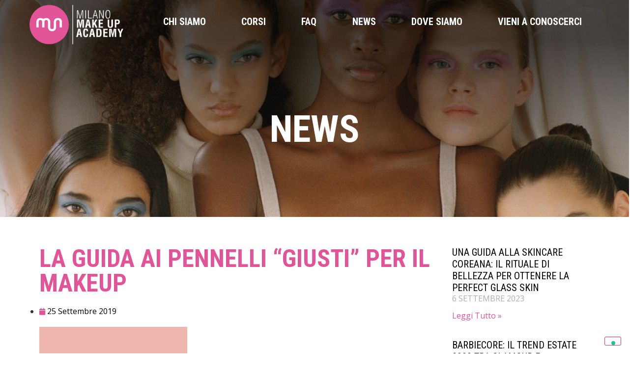

--- FILE ---
content_type: text/html; charset=UTF-8
request_url: https://muamilano.it/la-guida-ai-pennelli-giusti-per-il-makeup/
body_size: 136881
content:
<!doctype html>
<html lang="it-IT">
<head>
	<meta charset="UTF-8">
		<meta name="viewport" content="width=device-width, initial-scale=1">
	<link rel="profile" href="https://gmpg.org/xfn/11">
	<title>La guida ai Pennelli &#8220;Giusti&#8221; per il MakeUp &#x2d; MUA Milano Make Up Academy</title>
<!-- Google tag (gtag.js) Consent Mode dataLayer added by Site Kit -->
<script id='google_gtagjs-js-consent-mode-data-layer'>
window.dataLayer = window.dataLayer || [];function gtag(){dataLayer.push(arguments);}
gtag('consent', 'default', {"ad_personalization":"denied","ad_storage":"denied","ad_user_data":"denied","analytics_storage":"denied","functionality_storage":"denied","security_storage":"denied","personalization_storage":"denied","region":["AT","BE","BG","CH","CY","CZ","DE","DK","EE","ES","FI","FR","GB","GR","HR","HU","IE","IS","IT","LI","LT","LU","LV","MT","NL","NO","PL","PT","RO","SE","SI","SK"],"wait_for_update":500});
window._googlesitekitConsentCategoryMap = {"statistics":["analytics_storage"],"marketing":["ad_storage","ad_user_data","ad_personalization"],"functional":["functionality_storage","security_storage"],"preferences":["personalization_storage"]};
window._googlesitekitConsents = {"ad_personalization":"denied","ad_storage":"denied","ad_user_data":"denied","analytics_storage":"denied","functionality_storage":"denied","security_storage":"denied","personalization_storage":"denied","region":["AT","BE","BG","CH","CY","CZ","DE","DK","EE","ES","FI","FR","GB","GR","HR","HU","IE","IS","IT","LI","LT","LU","LV","MT","NL","NO","PL","PT","RO","SE","SI","SK"],"wait_for_update":500}</script>
<!-- End Google tag (gtag.js) Consent Mode dataLayer added by Site Kit -->
			
<!-- The SEO Framework by Sybre Waaijer -->
<meta name="robots" content="max-snippet:-1,max-image-preview:large,max-video-preview:-1" />
<link rel="canonical" href="https://muamilano.it/la-guida-ai-pennelli-giusti-per-il-makeup/" />
<meta name="description" content="Ora che conosci i diversi materiali che compongono le setole di un pennello e le diverse conformazioni che esse possono assumere, impariamo a scegliere quale&#8230;" />
<meta property="og:type" content="article" />
<meta property="og:locale" content="it_IT" />
<meta property="og:site_name" content="MUA Milano Make Up Academy" />
<meta property="og:title" content="La guida ai Pennelli &#8220;Giusti&#8221; per il MakeUp" />
<meta property="og:description" content="Ora che conosci i diversi materiali che compongono le setole di un pennello e le diverse conformazioni che esse possono assumere, impariamo a scegliere quale tipo di pennello utilizzare in base allo&#8230;" />
<meta property="og:url" content="https://muamilano.it/la-guida-ai-pennelli-giusti-per-il-makeup/" />
<meta property="og:image" content="https://muamilano.it/wp-content/uploads/2019/09/foundation.png" />
<meta property="og:image:width" content="301" />
<meta property="og:image:height" content="301" />
<meta property="article:published_time" content="2019-09-24T22:00:00+00:00" />
<meta property="article:modified_time" content="2022-12-07T15:46:16+00:00" />
<meta name="twitter:card" content="summary_large_image" />
<meta name="twitter:title" content="La guida ai Pennelli &#8220;Giusti&#8221; per il MakeUp" />
<meta name="twitter:description" content="Ora che conosci i diversi materiali che compongono le setole di un pennello e le diverse conformazioni che esse possono assumere, impariamo a scegliere quale tipo di pennello utilizzare in base allo&#8230;" />
<meta name="twitter:image" content="https://muamilano.it/wp-content/uploads/2019/09/foundation.png" />
<script type="application/ld+json">{"@context":"https://schema.org","@graph":[{"@type":"WebSite","@id":"https://muamilano.it/#/schema/WebSite","url":"https://muamilano.it/","name":"MUA Milano Make Up Academy","description":"Corsi di Make Up certificati","inLanguage":"it-IT","potentialAction":{"@type":"SearchAction","target":{"@type":"EntryPoint","urlTemplate":"https://muamilano.it/search/{search_term_string}/"},"query-input":"required name=search_term_string"},"publisher":{"@type":"Organization","@id":"https://muamilano.it/#/schema/Organization","name":"MUA Milano Make Up Academy","url":"https://muamilano.it/","logo":{"@type":"ImageObject","url":"https://muamilano.it/wp-content/uploads/2022/05/Mua_logoDef-600.png","contentUrl":"https://muamilano.it/wp-content/uploads/2022/05/Mua_logoDef-600.png","width":541,"height":230}}},{"@type":"WebPage","@id":"https://muamilano.it/la-guida-ai-pennelli-giusti-per-il-makeup/","url":"https://muamilano.it/la-guida-ai-pennelli-giusti-per-il-makeup/","name":"La guida ai Pennelli &#8220;Giusti&#8221; per il MakeUp &#x2d; MUA Milano Make Up Academy","description":"Ora che conosci i diversi materiali che compongono le setole di un pennello e le diverse conformazioni che esse possono assumere, impariamo a scegliere quale&#8230;","inLanguage":"it-IT","isPartOf":{"@id":"https://muamilano.it/#/schema/WebSite"},"breadcrumb":{"@type":"BreadcrumbList","@id":"https://muamilano.it/#/schema/BreadcrumbList","itemListElement":[{"@type":"ListItem","position":1,"item":"https://muamilano.it/","name":"MUA Milano Make Up Academy"},{"@type":"ListItem","position":2,"item":"https://muamilano.it/category/news/","name":"Categoria: News"},{"@type":"ListItem","position":3,"name":"La guida ai Pennelli &#8220;Giusti&#8221; per il MakeUp"}]},"potentialAction":{"@type":"ReadAction","target":"https://muamilano.it/la-guida-ai-pennelli-giusti-per-il-makeup/"},"datePublished":"2019-09-24T22:00:00+00:00","dateModified":"2022-12-07T15:46:16+00:00","author":{"@type":"Person","@id":"https://muamilano.it/#/schema/Person/49c570b7987fa52eef769684e87e2c25","name":"bardo"}}]}</script>
<!-- / The SEO Framework by Sybre Waaijer | 11.32ms meta | 4.80ms boot -->

<link rel='dns-prefetch' href='//www.googletagmanager.com' />
<link rel="alternate" type="application/rss+xml" title="MUA Milano Make Up Academy &raquo; Feed" href="https://muamilano.it/feed/" />
<link rel="alternate" type="application/rss+xml" title="MUA Milano Make Up Academy &raquo; Feed dei commenti" href="https://muamilano.it/comments/feed/" />
<link rel="alternate" type="application/rss+xml" title="MUA Milano Make Up Academy &raquo; La guida ai Pennelli &#8220;Giusti&#8221; per il MakeUp Feed dei commenti" href="https://muamilano.it/la-guida-ai-pennelli-giusti-per-il-makeup/feed/" />
<link rel="alternate" title="oEmbed (JSON)" type="application/json+oembed" href="https://muamilano.it/wp-json/oembed/1.0/embed?url=https%3A%2F%2Fmuamilano.it%2Fla-guida-ai-pennelli-giusti-per-il-makeup%2F" />
<link rel="alternate" title="oEmbed (XML)" type="text/xml+oembed" href="https://muamilano.it/wp-json/oembed/1.0/embed?url=https%3A%2F%2Fmuamilano.it%2Fla-guida-ai-pennelli-giusti-per-il-makeup%2F&#038;format=xml" />
<style id='wp-img-auto-sizes-contain-inline-css'>
img:is([sizes=auto i],[sizes^="auto," i]){contain-intrinsic-size:3000px 1500px}
/*# sourceURL=wp-img-auto-sizes-contain-inline-css */
</style>
<style id='wp-emoji-styles-inline-css'>

	img.wp-smiley, img.emoji {
		display: inline !important;
		border: none !important;
		box-shadow: none !important;
		height: 1em !important;
		width: 1em !important;
		margin: 0 0.07em !important;
		vertical-align: -0.1em !important;
		background: none !important;
		padding: 0 !important;
	}
/*# sourceURL=wp-emoji-styles-inline-css */
</style>
<link rel='stylesheet' id='wp-block-library-css' href='https://muamilano.it/wp-includes/css/dist/block-library/style.min.css?ver=6.9' media='all' />

<style id='classic-theme-styles-inline-css'>
/*! This file is auto-generated */
.wp-block-button__link{color:#fff;background-color:#32373c;border-radius:9999px;box-shadow:none;text-decoration:none;padding:calc(.667em + 2px) calc(1.333em + 2px);font-size:1.125em}.wp-block-file__button{background:#32373c;color:#fff;text-decoration:none}
/*# sourceURL=/wp-includes/css/classic-themes.min.css */
</style>
<link rel='stylesheet' id='jet-engine-frontend-css' href='https://muamilano.it/wp-content/plugins/jet-engine/assets/css/frontend.css?ver=3.5.6' media='all' />
<link rel='stylesheet' id='wpa-css-css' href='https://muamilano.it/wp-content/plugins/honeypot/includes/css/wpa.css?ver=2.2.02' media='all' />
<link rel='stylesheet' id='eae-css-css' href='https://muamilano.it/wp-content/plugins/addon-elements-for-elementor-page-builder/assets/css/eae.min.css?ver=1.13.8' media='all' />
<link rel='stylesheet' id='eae-peel-css-css' href='https://muamilano.it/wp-content/plugins/addon-elements-for-elementor-page-builder/assets/lib/peel/peel.css?ver=1.13.8' media='all' />
<link rel='stylesheet' id='hello-elementor-css' href='https://muamilano.it/wp-content/themes/hello-elementor/style.min.css?ver=2.6.1' media='all' />
<link rel='stylesheet' id='hello-elementor-theme-style-css' href='https://muamilano.it/wp-content/themes/hello-elementor/theme.min.css?ver=2.6.1' media='all' />
<link rel='stylesheet' id='elementor-frontend-css' href='https://muamilano.it/wp-content/plugins/elementor/assets/css/frontend.min.css?ver=3.24.5' media='all' />
<link rel='stylesheet' id='elementor-post-6-css' href='https://muamilano.it/wp-content/uploads/elementor/css/post-6.css?ver=1752602494' media='all' />
<link rel='stylesheet' id='jet-blocks-css' href='https://muamilano.it/wp-content/uploads/elementor/css/custom-jet-blocks.css?ver=1.3.14' media='all' />
<link rel='stylesheet' id='elementor-icons-css' href='https://muamilano.it/wp-content/plugins/elementor/assets/lib/eicons/css/elementor-icons.min.css?ver=5.31.0' media='all' />
<link rel='stylesheet' id='swiper-css' href='https://muamilano.it/wp-content/plugins/elementor/assets/lib/swiper/v8/css/swiper.min.css?ver=8.4.5' media='all' />
<link rel='stylesheet' id='e-swiper-css' href='https://muamilano.it/wp-content/plugins/elementor/assets/css/conditionals/e-swiper.min.css?ver=3.24.5' media='all' />
<link rel='stylesheet' id='elementor-pro-css' href='https://muamilano.it/wp-content/plugins/elementor-pro/assets/css/frontend.min.css?ver=3.9.1' media='all' />
<link rel='stylesheet' id='jet-blog-css' href='https://muamilano.it/wp-content/plugins/jet-blog/assets/css/jet-blog.css?ver=2.4.1' media='all' />
<link rel='stylesheet' id='jet-tabs-frontend-css' href='https://muamilano.it/wp-content/plugins/jet-tabs/assets/css/jet-tabs-frontend.css?ver=2.2.4' media='all' />
<link rel='stylesheet' id='jet-tricks-frontend-css' href='https://muamilano.it/wp-content/plugins/jet-tricks/assets/css/jet-tricks-frontend.css?ver=1.4.9' media='all' />
<link rel='stylesheet' id='elementor-global-css' href='https://muamilano.it/wp-content/uploads/elementor/css/global.css?ver=1752602616' media='all' />
<link rel='stylesheet' id='elementor-post-45-css' href='https://muamilano.it/wp-content/uploads/elementor/css/post-45.css?ver=1752602616' media='all' />
<link rel='stylesheet' id='elementor-post-64-css' href='https://muamilano.it/wp-content/uploads/elementor/css/post-64.css?ver=1752602758' media='all' />
<link rel='stylesheet' id='elementor-post-973-css' href='https://muamilano.it/wp-content/uploads/elementor/css/post-973.css?ver=1752604028' media='all' />
<link rel='stylesheet' id='elementor-post-524-css' href='https://muamilano.it/wp-content/uploads/elementor/css/post-524.css?ver=1752602494' media='all' />
<link rel='stylesheet' id='google-fonts-1-css' href='https://fonts.googleapis.com/css?family=Roboto+Condensed%3A100%2C100italic%2C200%2C200italic%2C300%2C300italic%2C400%2C400italic%2C500%2C500italic%2C600%2C600italic%2C700%2C700italic%2C800%2C800italic%2C900%2C900italic%7COpen+Sans%3A100%2C100italic%2C200%2C200italic%2C300%2C300italic%2C400%2C400italic%2C500%2C500italic%2C600%2C600italic%2C700%2C700italic%2C800%2C800italic%2C900%2C900italic&#038;display=auto&#038;ver=6.9' media='all' />
<link rel='stylesheet' id='elementor-icons-shared-0-css' href='https://muamilano.it/wp-content/plugins/elementor/assets/lib/font-awesome/css/fontawesome.min.css?ver=5.15.3' media='all' />
<link rel='stylesheet' id='elementor-icons-fa-solid-css' href='https://muamilano.it/wp-content/plugins/elementor/assets/lib/font-awesome/css/solid.min.css?ver=5.15.3' media='all' />
<link rel='stylesheet' id='elementor-icons-fa-brands-css' href='https://muamilano.it/wp-content/plugins/elementor/assets/lib/font-awesome/css/brands.min.css?ver=5.15.3' media='all' />
<link rel="preconnect" href="https://fonts.gstatic.com/" crossorigin><script src="https://muamilano.it/wp-includes/js/jquery/jquery.min.js?ver=3.7.1" id="jquery-core-js"></script>
<script src="https://muamilano.it/wp-includes/js/jquery/jquery-migrate.min.js?ver=3.4.1" id="jquery-migrate-js"></script>
<script id="snazzymaps-js-js-extra">
var SnazzyDataForSnazzyMaps = [];
SnazzyDataForSnazzyMaps={"id":151,"name":"Ultra Light with Labels","description":"Light Rust","url":"https:\/\/snazzymaps.com\/style\/151\/ultra-light-with-labels","imageUrl":"https:\/\/snazzy-maps-cdn.azureedge.net\/assets\/151-ultra-light-with-labels.png?v=20170626083737","json":"[{\"featureType\":\"water\",\"elementType\":\"geometry\",\"stylers\":[{\"color\":\"#e9e9e9\"},{\"lightness\":17}]},{\"featureType\":\"landscape\",\"elementType\":\"geometry\",\"stylers\":[{\"color\":\"#f5f5f5\"},{\"lightness\":20}]},{\"featureType\":\"road.highway\",\"elementType\":\"geometry.fill\",\"stylers\":[{\"color\":\"#ffffff\"},{\"lightness\":17}]},{\"featureType\":\"road.highway\",\"elementType\":\"geometry.stroke\",\"stylers\":[{\"color\":\"#ffffff\"},{\"lightness\":29},{\"weight\":0.2}]},{\"featureType\":\"road.arterial\",\"elementType\":\"geometry\",\"stylers\":[{\"color\":\"#ffffff\"},{\"lightness\":18}]},{\"featureType\":\"road.local\",\"elementType\":\"geometry\",\"stylers\":[{\"color\":\"#ffffff\"},{\"lightness\":16}]},{\"featureType\":\"poi\",\"elementType\":\"geometry\",\"stylers\":[{\"color\":\"#f5f5f5\"},{\"lightness\":21}]},{\"featureType\":\"poi.park\",\"elementType\":\"geometry\",\"stylers\":[{\"color\":\"#dedede\"},{\"lightness\":21}]},{\"elementType\":\"labels.text.stroke\",\"stylers\":[{\"visibility\":\"on\"},{\"color\":\"#ffffff\"},{\"lightness\":16}]},{\"elementType\":\"labels.text.fill\",\"stylers\":[{\"saturation\":36},{\"color\":\"#333333\"},{\"lightness\":40}]},{\"elementType\":\"labels.icon\",\"stylers\":[{\"visibility\":\"off\"}]},{\"featureType\":\"transit\",\"elementType\":\"geometry\",\"stylers\":[{\"color\":\"#f2f2f2\"},{\"lightness\":19}]},{\"featureType\":\"administrative\",\"elementType\":\"geometry.fill\",\"stylers\":[{\"color\":\"#fefefe\"},{\"lightness\":20}]},{\"featureType\":\"administrative\",\"elementType\":\"geometry.stroke\",\"stylers\":[{\"color\":\"#fefefe\"},{\"lightness\":17},{\"weight\":1.2}]}]","views":1619664,"favorites":4845,"createdBy":{"name":"Anonymous","url":null},"createdOn":"2014-11-04T03:01:33.197","tags":["greyscale","light"],"colors":["gray","white"]};
//# sourceURL=snazzymaps-js-js-extra
</script>
<script src="https://muamilano.it/wp-content/plugins/snazzy-maps/snazzymaps.js?ver=1.4.0" id="snazzymaps-js-js"></script>
<script src="https://muamilano.it/wp-content/plugins/addon-elements-for-elementor-page-builder/assets/js/iconHelper.js?ver=1.0" id="eae-iconHelper-js"></script>

<!-- Snippet del tag Google (gtag.js) aggiunto da Site Kit -->

<!-- Snippet di Google Ads aggiunto da Site Kit -->

<!-- Snippet Google Analytics aggiunto da Site Kit -->
<script src="https://www.googletagmanager.com/gtag/js?id=GT-NGKV758" id="google_gtagjs-js" async></script>
<script id="google_gtagjs-js-after">
window.dataLayer = window.dataLayer || [];function gtag(){dataLayer.push(arguments);}
gtag("set","linker",{"domains":["muamilano.it"]});
gtag("js", new Date());
gtag("set", "developer_id.dZTNiMT", true);
gtag("config", "GT-NGKV758");
gtag("config", "AW-16507061569");
 window._googlesitekit = window._googlesitekit || {}; window._googlesitekit.throttledEvents = []; window._googlesitekit.gtagEvent = (name, data) => { var key = JSON.stringify( { name, data } ); if ( !! window._googlesitekit.throttledEvents[ key ] ) { return; } window._googlesitekit.throttledEvents[ key ] = true; setTimeout( () => { delete window._googlesitekit.throttledEvents[ key ]; }, 5 ); gtag( "event", name, { ...data, event_source: "site-kit" } ); } 
//# sourceURL=google_gtagjs-js-after
</script>

<!-- Snippet del tag Google (gtag.js) finale aggiunto da Site Kit -->
<link rel="https://api.w.org/" href="https://muamilano.it/wp-json/" /><link rel="alternate" title="JSON" type="application/json" href="https://muamilano.it/wp-json/wp/v2/posts/1676" /><link rel="EditURI" type="application/rsd+xml" title="RSD" href="https://muamilano.it/xmlrpc.php?rsd" />
<meta name="generator" content="Site Kit by Google 1.136.0" />		<script type="text/javascript">
				(function(c,l,a,r,i,t,y){
					c[a]=c[a]||function(){(c[a].q=c[a].q||[]).push(arguments)};t=l.createElement(r);t.async=1;
					t.src="https://www.clarity.ms/tag/"+i+"?ref=wordpress";y=l.getElementsByTagName(r)[0];y.parentNode.insertBefore(t,y);
				})(window, document, "clarity", "script", "expg7nedh4");
		</script>
		<!-- Analytics by WP Statistics - https://wp-statistics.com -->
<meta name="generator" content="Elementor 3.24.5; features: additional_custom_breakpoints; settings: css_print_method-external, google_font-enabled, font_display-auto">
<script type="text/javascript">
var _iub = _iub || [];
_iub.csConfiguration = {"askConsentAtCookiePolicyUpdate":true,"countryDetection":true,"enableFadp":true,"floatingPreferencesButtonDisplay":"bottom-right","perPurposeConsent":true,"siteId":3564218,"whitelabel":false,"cookiePolicyId":41215342,"lang":"it", "banner":{ "acceptButtonDisplay":true,"closeButtonRejects":true,"customizeButtonDisplay":true,"explicitWithdrawal":true,"listPurposes":true,"position":"float-bottom-right","showTitle":false }};
</script>
<script type="text/javascript" src="https://cs.iubenda.com/autoblocking/3564218.js"></script>
<script type="text/javascript" src="//cdn.iubenda.com/cs/iubenda_cs.js" charset="UTF-8" async></script>
<!-- Meta Pixel Code -->
<script>
!function(f,b,e,v,n,t,s)
{if(f.fbq)return;n=f.fbq=function(){n.callMethod?
n.callMethod.apply(n,arguments):n.queue.push(arguments)};
if(!f._fbq)f._fbq=n;n.push=n;n.loaded=!0;n.version='2.0';
n.queue=[];t=b.createElement(e);t.async=!0;
t.src=v;s=b.getElementsByTagName(e)[0];
s.parentNode.insertBefore(t,s)}(window, document,'script',
'https://connect.facebook.net/en_US/fbevents.js');
fbq('init', '895292995266548');
fbq('track', 'PageView');
</script>
<!-- End Meta Pixel Code -->
			<style>
				.e-con.e-parent:nth-of-type(n+4):not(.e-lazyloaded):not(.e-no-lazyload),
				.e-con.e-parent:nth-of-type(n+4):not(.e-lazyloaded):not(.e-no-lazyload) * {
					background-image: none !important;
				}
				@media screen and (max-height: 1024px) {
					.e-con.e-parent:nth-of-type(n+3):not(.e-lazyloaded):not(.e-no-lazyload),
					.e-con.e-parent:nth-of-type(n+3):not(.e-lazyloaded):not(.e-no-lazyload) * {
						background-image: none !important;
					}
				}
				@media screen and (max-height: 640px) {
					.e-con.e-parent:nth-of-type(n+2):not(.e-lazyloaded):not(.e-no-lazyload),
					.e-con.e-parent:nth-of-type(n+2):not(.e-lazyloaded):not(.e-no-lazyload) * {
						background-image: none !important;
					}
				}
			</style>
			<link rel="icon" href="https://muamilano.it/wp-content/uploads/2022/05/Copia-di-Mua_logoDef-512-150x150.png" sizes="32x32" />
<link rel="icon" href="https://muamilano.it/wp-content/uploads/2022/05/Copia-di-Mua_logoDef-512-300x300.png" sizes="192x192" />
<link rel="apple-touch-icon" href="https://muamilano.it/wp-content/uploads/2022/05/Copia-di-Mua_logoDef-512-300x300.png" />
<meta name="msapplication-TileImage" content="https://muamilano.it/wp-content/uploads/2022/05/Copia-di-Mua_logoDef-512-300x300.png" />
</head>
<body class="wp-singular post-template-default single single-post postid-1676 single-format-standard wp-custom-logo wp-theme-hello-elementor elementor-default elementor-kit-6 elementor-page-973">

<!-- Meta Pixel Code -->
<noscript><img loading="lazy" height="1" width="1" style="display:none"
src="https://www.facebook.com/tr?id=895292995266548&ev=PageView&noscript=1"
/></noscript>
<!-- End Meta Pixel Code -->

<a class="skip-link screen-reader-text" href="#content">
	Vai al contenuto</a>

		<div data-elementor-type="header" data-elementor-id="45" class="elementor elementor-45 elementor-location-header">
					<div class="elementor-section-wrap">
								<section class="jet-sticky-section elementor-section elementor-top-section elementor-element elementor-element-98f64d3 elementor-section-full_width elementor-section-height-default elementor-section-height-default" data-id="98f64d3" data-element_type="section" data-settings="{&quot;background_background&quot;:&quot;classic&quot;,&quot;jet_parallax_layout_list&quot;:[],&quot;jet_sticky_section&quot;:&quot;yes&quot;,&quot;jet_sticky_section_visibility&quot;:[&quot;desktop&quot;,&quot;tablet&quot;,&quot;mobile&quot;]}">
						<div class="elementor-container elementor-column-gap-default">
					<div class="elementor-column elementor-col-50 elementor-top-column elementor-element elementor-element-cccbcd0" data-id="cccbcd0" data-element_type="column">
			<div class="elementor-widget-wrap elementor-element-populated">
						<div class="elementor-element elementor-element-d7dbd44 elementor-widget elementor-widget-theme-site-logo elementor-widget-image" data-id="d7dbd44" data-element_type="widget" data-widget_type="theme-site-logo.default">
				<div class="elementor-widget-container">
														<a href="https://muamilano.it">
							<img loading="lazy" width="541" height="230" src="https://muamilano.it/wp-content/uploads/2022/05/Mua_logoDef-600.png" class="attachment-full size-full wp-image-23" alt="" srcset="https://muamilano.it/wp-content/uploads/2022/05/Mua_logoDef-600.png 541w, https://muamilano.it/wp-content/uploads/2022/05/Mua_logoDef-600-300x128.png 300w" sizes="(max-width: 541px) 100vw, 541px" />								</a>
													</div>
				</div>
					</div>
		</div>
				<div class="elementor-column elementor-col-50 elementor-top-column elementor-element elementor-element-d0b70d9" data-id="d0b70d9" data-element_type="column">
			<div class="elementor-widget-wrap elementor-element-populated">
						<div class="elementor-element elementor-element-5821463 jet-nav-align-space-between jet-nav-mobile-align-center elementor-hidden-tablet elementor-hidden-mobile elementor-widget elementor-widget-jet-nav-menu" data-id="5821463" data-element_type="widget" data-widget_type="jet-nav-menu.default">
				<div class="elementor-widget-container">
			<nav class="jet-nav-wrap m-layout-mobile jet-mobile-menu jet-mobile-menu--right-side" data-mobile-trigger-device="mobile" data-mobile-layout="right-side">
<div class="jet-nav__mobile-trigger jet-nav-mobile-trigger-align-right">
	<span class="jet-nav__mobile-trigger-open jet-blocks-icon"><i aria-hidden="true" class="fas fa-bars"></i></span>	<span class="jet-nav__mobile-trigger-close jet-blocks-icon"><i aria-hidden="true" class="fas fa-times"></i></span></div><div class="menu-menu-container"><div class="jet-nav m-layout-mobile jet-nav--horizontal"><div class="menu-item menu-item-type-post_type menu-item-object-page jet-nav__item-465 jet-nav__item"><a href="https://muamilano.it/chi-siamo/" class="menu-item-link menu-item-link-depth-0 menu-item-link-top"><span class="jet-nav-link-text">Chi siamo</span></a></div>
<div class="menu-item menu-item-type-post_type menu-item-object-page jet-nav__item-515 jet-nav__item"><a href="https://muamilano.it/i-corsi/" class="menu-item-link menu-item-link-depth-0 menu-item-link-top"><span class="jet-nav-link-text">Corsi</span></a></div>
<div class="menu-item menu-item-type-post_type menu-item-object-page jet-nav__item-584 jet-nav__item"><a href="https://muamilano.it/faq/" class="menu-item-link menu-item-link-depth-0 menu-item-link-top"><span class="jet-nav-link-text">faq</span></a></div>
<div class="menu-item menu-item-type-post_type menu-item-object-page jet-nav__item-988 jet-nav__item"><a href="https://muamilano.it/news/" class="menu-item-link menu-item-link-depth-0 menu-item-link-top"><span class="jet-nav-link-text">News</span></a></div>
<div class="menu-item menu-item-type-post_type menu-item-object-page jet-nav__item-714 jet-nav__item"><a href="https://muamilano.it/dove-siamo/" class="menu-item-link menu-item-link-depth-0 menu-item-link-top"><span class="jet-nav-link-text">Dove siamo</span></a></div>
<div class="menu-item menu-item-type-post_type menu-item-object-page jet-nav__item-553 jet-nav__item"><a href="https://muamilano.it/iscriviti/" class="menu-item-link menu-item-link-depth-0 menu-item-link-top"><span class="jet-nav-link-text">Vieni a conoscerci</span></a></div>
<div class="jet-nav__mobile-close-btn jet-blocks-icon"><i aria-hidden="true" class="fas fa-times"></i></div></div></div></nav>		</div>
				</div>
				<div class="elementor-element elementor-element-97ca35f jet-nav-align-space-between jet-nav-mobile-align-center elementor-hidden-desktop elementor-widget elementor-widget-jet-nav-menu" data-id="97ca35f" data-element_type="widget" data-widget_type="jet-nav-menu.default">
				<div class="elementor-widget-container">
			<nav class="jet-nav-wrap m-layout-tablet jet-mobile-menu jet-mobile-menu--right-side" data-mobile-trigger-device="tablet" data-mobile-layout="right-side">
<div class="jet-nav__mobile-trigger jet-nav-mobile-trigger-align-right">
	<span class="jet-nav__mobile-trigger-open jet-blocks-icon"><i aria-hidden="true" class="fas fa-bars"></i></span>	<span class="jet-nav__mobile-trigger-close jet-blocks-icon"><i aria-hidden="true" class="fas fa-times"></i></span></div><div class="menu-menu-container"><div class="jet-nav m-layout-tablet jet-nav--horizontal"><div class="menu-item menu-item-type-post_type menu-item-object-page jet-nav__item-465 jet-nav__item"><a href="https://muamilano.it/chi-siamo/" class="menu-item-link menu-item-link-depth-0 menu-item-link-top"><span class="jet-nav-link-text">Chi siamo</span></a></div>
<div class="menu-item menu-item-type-post_type menu-item-object-page jet-nav__item-515 jet-nav__item"><a href="https://muamilano.it/i-corsi/" class="menu-item-link menu-item-link-depth-0 menu-item-link-top"><span class="jet-nav-link-text">Corsi</span></a></div>
<div class="menu-item menu-item-type-post_type menu-item-object-page jet-nav__item-584 jet-nav__item"><a href="https://muamilano.it/faq/" class="menu-item-link menu-item-link-depth-0 menu-item-link-top"><span class="jet-nav-link-text">faq</span></a></div>
<div class="menu-item menu-item-type-post_type menu-item-object-page jet-nav__item-988 jet-nav__item"><a href="https://muamilano.it/news/" class="menu-item-link menu-item-link-depth-0 menu-item-link-top"><span class="jet-nav-link-text">News</span></a></div>
<div class="menu-item menu-item-type-post_type menu-item-object-page jet-nav__item-714 jet-nav__item"><a href="https://muamilano.it/dove-siamo/" class="menu-item-link menu-item-link-depth-0 menu-item-link-top"><span class="jet-nav-link-text">Dove siamo</span></a></div>
<div class="menu-item menu-item-type-post_type menu-item-object-page jet-nav__item-553 jet-nav__item"><a href="https://muamilano.it/iscriviti/" class="menu-item-link menu-item-link-depth-0 menu-item-link-top"><span class="jet-nav-link-text">Vieni a conoscerci</span></a></div>
<div class="jet-nav__mobile-close-btn jet-blocks-icon"><i aria-hidden="true" class="fas fa-times"></i></div></div></div></nav>		</div>
				</div>
					</div>
		</div>
					</div>
		</section>
							</div>
				</div>
				<div data-elementor-type="single-post" data-elementor-id="973" class="elementor elementor-973 elementor-location-single post-1676 post type-post status-publish format-standard has-post-thumbnail hentry category-news">
					<div class="elementor-section-wrap">
								<section class="elementor-section elementor-top-section elementor-element elementor-element-3f424098 elementor-section-height-min-height elementor-section-boxed elementor-section-height-default elementor-section-items-middle" data-id="3f424098" data-element_type="section" data-settings="{&quot;background_background&quot;:&quot;classic&quot;,&quot;jet_parallax_layout_list&quot;:[]}">
							<div class="elementor-background-overlay"></div>
							<div class="elementor-container elementor-column-gap-default">
					<div class="elementor-column elementor-col-100 elementor-top-column elementor-element elementor-element-26ace616" data-id="26ace616" data-element_type="column">
			<div class="elementor-widget-wrap elementor-element-populated">
						<div class="elementor-element elementor-element-1060d27 elementor-widget elementor-widget-heading" data-id="1060d27" data-element_type="widget" data-widget_type="heading.default">
				<div class="elementor-widget-container">
			<h2 class="elementor-heading-title elementor-size-default">news</h2>		</div>
				</div>
					</div>
		</div>
					</div>
		</section>
				<section class="elementor-section elementor-top-section elementor-element elementor-element-2bc72147 elementor-section-boxed elementor-section-height-default elementor-section-height-default" data-id="2bc72147" data-element_type="section" data-settings="{&quot;jet_parallax_layout_list&quot;:[]}">
						<div class="elementor-container elementor-column-gap-default">
					<div class="elementor-column elementor-col-50 elementor-top-column elementor-element elementor-element-5eddb6ae" data-id="5eddb6ae" data-element_type="column">
			<div class="elementor-widget-wrap elementor-element-populated">
						<div class="elementor-element elementor-element-7b2784bd elementor-widget elementor-widget-theme-post-title elementor-page-title elementor-widget-heading" data-id="7b2784bd" data-element_type="widget" data-widget_type="theme-post-title.default">
				<div class="elementor-widget-container">
			<h1 class="elementor-heading-title elementor-size-default">La guida ai Pennelli &#8220;Giusti&#8221; per il MakeUp</h1>		</div>
				</div>
				<div class="elementor-element elementor-element-2e6e172 elementor-widget elementor-widget-post-info" data-id="2e6e172" data-element_type="widget" data-widget_type="post-info.default">
				<div class="elementor-widget-container">
					<ul class="elementor-inline-items elementor-icon-list-items elementor-post-info">
								<li class="elementor-icon-list-item elementor-repeater-item-aa04e99 elementor-inline-item" itemprop="datePublished">
						<a href="https://muamilano.it/2019/09/25/">
											<span class="elementor-icon-list-icon">
								<i aria-hidden="true" class="fas fa-calendar"></i>							</span>
									<span class="elementor-icon-list-text elementor-post-info__item elementor-post-info__item--type-date">
										25 Settembre 2019 					</span>
									</a>
				</li>
				</ul>
				</div>
				</div>
				<div class="elementor-element elementor-element-ca853db elementor-widget elementor-widget-theme-post-featured-image elementor-widget-image" data-id="ca853db" data-element_type="widget" data-widget_type="theme-post-featured-image.default">
				<div class="elementor-widget-container">
													<img loading="lazy" width="301" height="301" src="https://muamilano.it/wp-content/uploads/2019/09/foundation.png" class="attachment-large size-large wp-image-1743" alt="" srcset="https://muamilano.it/wp-content/uploads/2019/09/foundation.png 301w, https://muamilano.it/wp-content/uploads/2019/09/foundation-150x150.png 150w" sizes="(max-width: 301px) 100vw, 301px" />													</div>
				</div>
				<div class="elementor-element elementor-element-4d90346f elementor-widget elementor-widget-theme-post-content" data-id="4d90346f" data-element_type="widget" data-widget_type="theme-post-content.default">
				<div class="elementor-widget-container">
			<h2>Classificazione dei pennelli make up</h2>
<p>Ora che conosci i diversi materiali che compongono le setole di un pennello e le diverse conformazioni che esse possono assumere, impariamo a scegliere quale tipo di pennello utilizzare in base allo specifico prodotto da applicare. Ne esistono molti, e qui abbiamo deciso di suddividerli in base alla loro funzione – i&nbsp;<strong>pennelli per truccare il viso</strong>&nbsp;e quelli&nbsp;<strong>occhi/labbra</strong>.</p>
<h3>Pennelli Viso</h3>
<p>Sono molti i pennelli adatti al make up del viso, come svariati sono i cosmetici applicabili tra cui scegliere: dal fondotinta – in tutte le sue composizioni – al correttore, dall’ombretto all’illuminante.<br />
Per fare chiarezza analizziamo, una per una, le&nbsp;<strong>caratteristiche dei pennelli make up professionali</strong>&nbsp;– e non solo – più utilizzati dalle donne:</p>
<h4><img fetchpriority="high" fetchpriority="high" decoding="async" class="alignleft wp-image-63612" src="https://www.abiby.it/wp-content/uploads/2019/05/foundation.png" sizes="(max-width: 250px) 100vw, 250px" srcset="https://cdn.abiby.it/wp-content/uploads/2019/05/foundation.png?ts=1569240712 301w, https://cdn.abiby.it/wp-content/uploads/2019/05/foundation-150x150.png?ts=1569240712 150w, https://cdn.abiby.it/wp-content/uploads/2019/05/foundation-180x180.png?ts=1569240712 180w, https://cdn.abiby.it/wp-content/uploads/2019/05/foundation-100x100.png?ts=1569240712 100w" alt="Pennello per fondotinta" width="250" height="250"></h4>
<h4></h4>
<h4>Pennello fondotinta</h4>
<p>Esistono diversi tipi di pennello per fondotinta, a seconda della<strong>&nbsp;texture del prodotto da applicare</strong>&nbsp;e dell’<strong>effetto che si vuole ottenere sul viso.</strong>&nbsp;Se il tuo fondotinta è fluido, scegli un<strong>&nbsp;pennello da fondotinta piatto</strong>, con setole sintetiche e compatte. Se finora ti sei sempre truccata utilizzando le dita, e ti stai chiedendo come stendere il fondotinta con il pennello, sappi che è più facile di quanto si possa immaginare: basterà&nbsp;<strong>effettuare dei movimenti circolari dall’interno verso l’esterno del viso</strong>. Utilizzando in questo modo il pennello per fondotinta liquido l’effetto che otterrai sarà uniforme e naturale.</p>
<p>&nbsp;</p>
<p>&nbsp;</p>
<p>&nbsp;</p>
<p><img decoding="async" class="wp-image-63613 alignleft" src="https://www.abiby.it/wp-content/uploads/2019/05/kabuki.png" sizes="(max-width: 249px) 100vw, 249px" srcset="https://cdn.abiby.it/wp-content/uploads/2019/05/kabuki.png?ts=1569240712 300w, https://cdn.abiby.it/wp-content/uploads/2019/05/kabuki-150x150.png?ts=1569240712 150w, https://cdn.abiby.it/wp-content/uploads/2019/05/kabuki-180x180.png?ts=1569240712 180w, https://cdn.abiby.it/wp-content/uploads/2019/05/kabuki-100x100.png?ts=1569240712 100w" alt="Kabuki" width="249" height="250"></p>
<h4></h4>
<h4></h4>
<h4>Pennello Kabuki</h4>
<p>Il pennello Kabuki – di&nbsp;<strong>tradizione giapponese</strong>&nbsp;– è perfetto per i&nbsp;<strong>fondotinta minerali in polvere</strong>. Ciò che lo caratterizza non sono solo le sue&nbsp;<strong>setole – morbide, compatte e dalla forma affusolata</strong>&nbsp;– ma il&nbsp;<strong>particolare manico corto</strong>, che lo rende unico nel suo genere e molto pratico: le sue piccole dimensioni ti permetteranno di poterlo riporre comodamente nella trousse in caso di viaggi. Questo pennello può essere utilizzato anche per l’<strong>applicazione della cipria e di prodotti in polvere per il contouring</strong>.</p>
<p>&nbsp;</p>
<p>&nbsp;</p>
<p>&nbsp;</p>
<p><img decoding="async" class="alignleft wp-image-63623" src="https://www.abiby.it/wp-content/uploads/2019/05/correttore.png" sizes="(max-width: 250px) 100vw, 250px" srcset="https://cdn.abiby.it/wp-content/uploads/2019/05/correttore.png?ts=1569240712 300w, https://cdn.abiby.it/wp-content/uploads/2019/05/correttore-150x150.png?ts=1569240712 150w, https://cdn.abiby.it/wp-content/uploads/2019/05/correttore-180x180.png?ts=1569240712 180w, https://cdn.abiby.it/wp-content/uploads/2019/05/correttore-100x100.png?ts=1569240712 100w" alt="Pennello per correttore" width="250" height="251"></p>
<h4></h4>
<h4></h4>
<h4>Pennello per correttore</h4>
<p>Ogni donna ha un correttore nel suo beauty case, pronto all’utilizzo per nascondere brufoli o imperfezioni nel momento del bisogno. Per applicare questo prodotto – soprattutto nel caso di correttori fluidi – il&nbsp;<strong>pennello per correttore liquido è irrinunciabile</strong>. Si tratta di un modello molto&nbsp;<strong>simile al pennello da fondotinta, ma più piccolo</strong>: infatti le setole sono di tipo sintetico e molto compatte, ma di forma ridotta. Questa caratteristica lo rende<strong>&nbsp;ideale per le zone meno estese</strong>, in cui è richiesta precisione – come il&nbsp;<strong>contorno occhi</strong>&nbsp;ed il&nbsp;<strong>naso</strong>&nbsp;– permettendoti di applicare i correttori con un effetto di notevole coprenza.</p>
<p>&nbsp;</p>
<p>&nbsp;</p>
<p>&nbsp;</p>
<p>&nbsp;</p>
<h4><img loading="lazy" loading="lazy" decoding="async" class="wp-image-63624 alignleft" src="https://www.abiby.it/wp-content/uploads/2019/05/contour.png" sizes="(max-width: 250px) 100vw, 250px" srcset="https://cdn.abiby.it/wp-content/uploads/2019/05/contour.png?ts=1569240712 300w, https://cdn.abiby.it/wp-content/uploads/2019/05/contour-150x150.png?ts=1569240712 150w, https://cdn.abiby.it/wp-content/uploads/2019/05/contour-180x180.png?ts=1569240712 180w, https://cdn.abiby.it/wp-content/uploads/2019/05/contour-100x100.png?ts=1569240712 100w" alt="Contour brush" width="250" height="251"></h4>
<h4></h4>
<h4></h4>
<h4>Contour Brush – Pennello Contoruing</h4>
<p>Il contouring è una tecnica che consiste nel truccare il proprio viso con&nbsp;<strong>effetti chiaro-scuri</strong>&nbsp;per renderlo “scolpito”. Per effettuare questo tipo di make up è necessario un pennello<strong>&nbsp;piccolo e piatto</strong>&nbsp;se si desidera un effetto più preciso, oppure&nbsp;<strong>leggermente conico</strong>&nbsp;se si intende creare un look più soft. Il pennello da contouring solitamente presenta setole da entrambi i lati: infatti da una parte è a ventaglio – per applicare l’illuminante – e dall’altra invece le setole sono di tipo arrotondato perché servono a definire, sfumare e correggere.</p>
<p>&nbsp;</p>
<p>&nbsp;</p>
<p>&nbsp;</p>
<p>&nbsp;</p>
<p><img loading="lazy" loading="lazy" decoding="async" class="alignleft wp-image-63625" src="https://www.abiby.it/wp-content/uploads/2019/05/primer.png" sizes="(max-width: 250px) 100vw, 250px" srcset="https://cdn.abiby.it/wp-content/uploads/2019/05/primer.png?ts=1569240712 300w, https://cdn.abiby.it/wp-content/uploads/2019/05/primer-150x150.png?ts=1569240712 150w, https://cdn.abiby.it/wp-content/uploads/2019/05/primer-180x180.png?ts=1569240712 180w, https://cdn.abiby.it/wp-content/uploads/2019/05/primer-100x100.png?ts=1569240712 100w" alt="pennello primer" width="250" height="251"></p>
<h4></h4>
<h4></h4>
<h4>Pennello per primer</h4>
<p>Il primer è un prodotto da stendere sul viso&nbsp;<strong>prima del trucco vero e proprio</strong>, consentendo di ottenere un&nbsp;<strong>effetto duraturo e luminoso</strong>. Il pennello perfetto per l’applicazione del primer è di forma piatta e affusolata, con setole fini e compatte: più queste saranno&nbsp;<strong>flessibili</strong>, più la stesura del prodotto sarà omogenea e priva di antiestetiche macchie o striature.</p>
<p>&nbsp;</p>
<p>&nbsp;</p>
<p>&nbsp;</p>
<p>&nbsp;</p>
<h4><img loading="lazy" loading="lazy" decoding="async" class="wp-image-63626 alignleft" src="https://www.abiby.it/wp-content/uploads/2019/05/cipria.png" sizes="(max-width: 250px) 100vw, 250px" srcset="https://cdn.abiby.it/wp-content/uploads/2019/05/cipria.png?ts=1569240712 300w, https://cdn.abiby.it/wp-content/uploads/2019/05/cipria-150x150.png?ts=1569240712 150w, https://cdn.abiby.it/wp-content/uploads/2019/05/cipria-180x180.png?ts=1569240712 180w, https://cdn.abiby.it/wp-content/uploads/2019/05/cipria-100x100.png?ts=1569240712 100w" alt="pennello cipria" width="250" height="251"></h4>
<h4>Pennello cipria</h4>
<p>Il&nbsp;<strong>pennello per cipria</strong>&nbsp;è un must di ogni beauty addicted. Solitamente ha una&nbsp;<em>forma svasata</em>&nbsp;ed è caratterizzato da&nbsp;<strong>setole ampie, morbide e abbastanza unite</strong>; a seconda del grado di compattezza delle setole il risultato sul viso sarà più o meno uniforme e marcato. Per un’applicazione ottimale&nbsp;<strong>tampona il prodotto</strong>, con l’aiuto di questo pennello,&nbsp;<strong>nella zona T</strong>&nbsp;del viso e poi spandilo verso le guance. Questo pennello è uno dei più versatili: nonostante ne esistano di diverse dimensioni lo si può usare anche per applicare&nbsp;<strong>terra, bronzer, blush e fondotinta in mousse o polvere</strong>.</p>
<p>&nbsp;</p>
<p>&nbsp;</p>
<p>&nbsp;</p>
<p>&nbsp;</p>
<h4><img loading="lazy" loading="lazy" decoding="async" class="alignleft wp-image-63627" src="https://www.abiby.it/wp-content/uploads/2019/05/blush.png" sizes="(max-width: 250px) 100vw, 250px" srcset="https://cdn.abiby.it/wp-content/uploads/2019/05/blush.png?ts=1569240712 300w, https://cdn.abiby.it/wp-content/uploads/2019/05/blush-150x150.png?ts=1569240712 150w, https://cdn.abiby.it/wp-content/uploads/2019/05/blush-180x180.png?ts=1569240712 180w, https://cdn.abiby.it/wp-content/uploads/2019/05/blush-100x100.png?ts=1569240712 100w" alt="Pennello per blush" width="250" height="251"></h4>
<h4></h4>
<h4>Pennello blush</h4>
<p>Il<strong>&nbsp;pennello per blush</strong>&nbsp;– in polvere – è simile al pennello da cipria in quanto presenta le stesse caratteristiche ma in versione mini, poichè ha dimensioni ridotte rispetto all’altro. Generalmente i pennelli di questo tipo hanno una&nbsp;<strong>forma tonda o angolata</strong>, che permette di applicare al meglio il<strong>&nbsp;fard sulle guance</strong>, ma anche terre, illuminanti e – in caso di necessità – anche la cipria.</p>
<p>&nbsp;</p>
<p>&nbsp;</p>
<p>&nbsp;</p>
<p>&nbsp;</p>
<p>&nbsp;</p>
<h4><img loading="lazy" loading="lazy" decoding="async" class="wp-image-63628 alignleft" src="https://www.abiby.it/wp-content/uploads/2019/05/ventaglio.png" sizes="(max-width: 250px) 100vw, 250px" srcset="https://cdn.abiby.it/wp-content/uploads/2019/05/ventaglio.png?ts=1569240712 300w, https://cdn.abiby.it/wp-content/uploads/2019/05/ventaglio-150x150.png?ts=1569240712 150w, https://cdn.abiby.it/wp-content/uploads/2019/05/ventaglio-180x180.png?ts=1569240712 180w, https://cdn.abiby.it/wp-content/uploads/2019/05/ventaglio-100x100.png?ts=1569240712 100w" alt="pennello ventaglio" width="250" height="251"></h4>
<h4>Pennello a ventaglio</h4>
<p>I pennelli a ventaglio sono meno comuni, ma comunque molto utili se si vogliono applicare dei&nbsp;<strong>prodotti illuminanti sul proprio viso</strong>. Le sue setole sono rade e sottili,&nbsp;<strong>perfette per la stesura di prodotti in polvere</strong>, meno per quelli in crema o liquidi. Grazie alla forma piatta ed allungata il pennello a ventaglio garantisce una stesura precisa e simmetrica dei prodotti su zigomi, ponte del naso e arco di Cupido.</p>
<p>&nbsp;</p>
<p>&nbsp;</p>
<p>&nbsp;</p>
<p>&nbsp;</p>
<p>&nbsp;</p>
<h3>Brush labbra e occhi</h3>
<p>Sono molte le donne che oltre ad una buona base – di fondotinta, terra e blush – non rinunciano a&nbsp;<strong>truccare anche occhi e labbra</strong>. Anche per queste zone del viso l’applicazione dei prodotti può essere supportata dall’utilizzo di pennelli, in grado di rendere il make up più professionale e ben fatto. Vediamo quali sono le principali caratteristiche di queste tipologie di pennelli:</p>
<h4><img loading="lazy" loading="lazy" decoding="async" class="alignleft wp-image-63629" src="https://www.abiby.it/wp-content/uploads/2019/05/labbra.png" sizes="(max-width: 250px) 100vw, 250px" srcset="https://cdn.abiby.it/wp-content/uploads/2019/05/labbra.png?ts=1569240712 301w, https://cdn.abiby.it/wp-content/uploads/2019/05/labbra-150x150.png?ts=1569240712 150w, https://cdn.abiby.it/wp-content/uploads/2019/05/labbra-180x180.png?ts=1569240712 180w, https://cdn.abiby.it/wp-content/uploads/2019/05/labbra-100x100.png?ts=1569240712 100w" alt="pennello per labbra" width="250" height="250"></h4>
<h4></h4>
<h4>Pennello labbra</h4>
<p>Nonostante non sia tra i più famosi ed utilizzati, eppure è&nbsp;<strong>tra i più utili per coloro che vogliono applicare gloss o rossetti</strong>&nbsp;in modo preciso grazie alle sue setole sottili e compatte. Soprattutto per le donne che amano osare nel look utilizzando&nbsp;<strong>rossetti di colori scuri</strong>, questo pennello permette di stendere i colori in modo da delineare un contorno labbra netto senza rischiare sbavature.</p>
<p>&nbsp;</p>
<p>&nbsp;</p>
<p>&nbsp;</p>
<p>&nbsp;</p>
<h4><img loading="lazy" loading="lazy" decoding="async" class="wp-image-63634 alignleft" src="https://www.abiby.it/wp-content/uploads/2019/05/contorno.png" sizes="(max-width: 250px) 100vw, 250px" srcset="https://cdn.abiby.it/wp-content/uploads/2019/05/contorno.png?ts=1569240712 301w, https://cdn.abiby.it/wp-content/uploads/2019/05/contorno-150x150.png?ts=1569240712 150w, https://cdn.abiby.it/wp-content/uploads/2019/05/contorno-180x180.png?ts=1569240712 180w, https://cdn.abiby.it/wp-content/uploads/2019/05/contorno-100x100.png?ts=1569240712 100w" alt="Pennello contorno labbra" width="250" height="250"></h4>
<h4></h4>
<h4>Pennello contorno labbra</h4>
<p>Il&nbsp;<strong>contour lip brush</strong>&nbsp;è un pennello molto fine, compatto e sottile. L’utilizzo di prodotti per il contorno labbra va abbinato a quello dei rossetti: infatti, se ti piace mettere in risalto le labbra, con il pennello contorno labbra otterrai un&nbsp;<strong>risultato più definito</strong>, con una linea più evidente e precisa. Ideale per coloro che desiderano sostituire un rossetto matt alla matita e per chi desidera avere un look impeccabile e a prova di selfie, il pennello contorno labbra è un prezioso alleato anche per chi è alle prime armi nel make up per questa parte del viso.</p>
<p>&nbsp;</p>
<p>&nbsp;</p>
<p>&nbsp;</p>
<p>&nbsp;</p>
<h4><img loading="lazy" loading="lazy" decoding="async" class="alignleft wp-image-63636" src="https://www.abiby.it/wp-content/uploads/2019/05/eyeliner.png" sizes="(max-width: 250px) 100vw, 250px" srcset="https://cdn.abiby.it/wp-content/uploads/2019/05/eyeliner.png?ts=1569240712 301w, https://cdn.abiby.it/wp-content/uploads/2019/05/eyeliner-150x150.png?ts=1569240712 150w, https://cdn.abiby.it/wp-content/uploads/2019/05/eyeliner-180x180.png?ts=1569240712 180w, https://cdn.abiby.it/wp-content/uploads/2019/05/eyeliner-100x100.png?ts=1569240712 100w" alt="pennello eyeliner" width="250" height="250"></h4>
<h4>Pennello eyeliner</h4>
<p>Solitamente piccolo e con setole sintetiche, grazie a questo pennello potrai<strong>&nbsp;applicare l’eyeliner in gel</strong>&nbsp;in modo più o meno preciso, a seconda della forma delle setole e della grandezza che preferisci. Se sei alle prime armi, potrai scegliere<strong>&nbsp;quelli dalla consistenza più compatta</strong>&nbsp;in modo da tracciare linee più marcate e che lasciano meno spazio agli errori.</p>
<p>&nbsp;</p>
<p>&nbsp;</p>
<p>&nbsp;</p>
<p>&nbsp;</p>
<h4><img loading="lazy" loading="lazy" decoding="async" class="wp-image-63637 alignleft" src="https://www.abiby.it/wp-content/uploads/2019/05/ombretto.png" sizes="(max-width: 250px) 100vw, 250px" srcset="https://cdn.abiby.it/wp-content/uploads/2019/05/ombretto.png?ts=1569240712 301w, https://cdn.abiby.it/wp-content/uploads/2019/05/ombretto-150x150.png?ts=1569240712 150w, https://cdn.abiby.it/wp-content/uploads/2019/05/ombretto-180x180.png?ts=1569240712 180w, https://cdn.abiby.it/wp-content/uploads/2019/05/ombretto-100x100.png?ts=1569240712 100w" alt="pennello per ombretto" width="250" height="250"></h4>
<h4></h4>
<h4>Pennello per ombretto</h4>
<p>Sono diverse le&nbsp;<strong>tipologie di pennelli per ombretto</strong>, a seconda della dimensione delle setole che li compongono. Solitamente invece la<strong>&nbsp;forma più utilizzata è quella a lingua di gatto</strong>: perfetta per prelevare gli ombretti e per spalmarli o picchiettarli sulla propria palpebra. Anche il pennello<strong>&nbsp;blending brush</strong>&nbsp;– caratterizzato nella maggior parte dei casi da setole naturali dalla forma tonda – può essere utilizzato per l’applicazione di ombretti e per sfumarli, ottenendo un ottimo effetto smokey eyes.</p>
<p>&nbsp;</p>
<p>&nbsp;</p>
<p>&nbsp;</p>
<p>&nbsp;</p>
<h4><img loading="lazy" loading="lazy" decoding="async" class="alignleft wp-image-63663" src="https://www.abiby.it/wp-content/uploads/2019/05/pennello-sopracciglia.png" sizes="(max-width: 250px) 100vw, 250px" srcset="https://cdn.abiby.it/wp-content/uploads/2019/05/pennello-sopracciglia.png?ts=1569240712 300w, https://cdn.abiby.it/wp-content/uploads/2019/05/pennello-sopracciglia-150x150.png?ts=1569240712 150w, https://cdn.abiby.it/wp-content/uploads/2019/05/pennello-sopracciglia-180x180.png?ts=1569240712 180w, https://cdn.abiby.it/wp-content/uploads/2019/05/pennello-sopracciglia-100x100.png?ts=1569240712 100w" alt="Pennello sopracciglia" width="250" height="250"></h4>
<h4></h4>
<h4>Pennello sopracciglia</h4>
<p>Se vuoi&nbsp;<strong>ridisegnare</strong>&nbsp;o&nbsp;<strong>riempire</strong>&nbsp;i buchi delle tue sopracciglia questo pennello fa al caso tuo. Per ottenere una riga precisa il pennello per disegnare le sopracciglia deve avere una&nbsp;<strong>punta sottile</strong>&nbsp;ed essere obliquo.<br />
Utilizzarlo è semplice: è sufficiente intingerlo nel prodotto nella tonalità che più ti si addice e procedere con il disegno; a differenza della matita per le sopracciglia non necessita di essere periodicamente temperato e ti permette di&nbsp;<strong>ottenere un effetto all’occorrenza sfumato</strong>.</p>
<p>&nbsp;</p>
<p>&nbsp;</p>
<p>&nbsp;</p>
<h4><img loading="lazy" loading="lazy" decoding="async" class="wp-image-63639 alignleft" src="https://www.abiby.it/wp-content/uploads/2019/05/sopracciglia-1.png" sizes="(max-width: 250px) 100vw, 250px" srcset="https://cdn.abiby.it/wp-content/uploads/2019/05/sopracciglia-1.png?ts=1569240712 301w, https://cdn.abiby.it/wp-content/uploads/2019/05/sopracciglia-1-150x150.png?ts=1569240712 150w, https://cdn.abiby.it/wp-content/uploads/2019/05/sopracciglia-1-180x180.png?ts=1569240712 180w, https://cdn.abiby.it/wp-content/uploads/2019/05/sopracciglia-1-100x100.png?ts=1569240712 100w" alt="" width="250" height="250"></h4>
<h4>Pettinino e pennello per sopracciglia</h4>
<p>L’ eyebrows and lash comb è un&nbsp;<strong>pennello doppio</strong>, che consente da un lato di pettinare le sopracciglia e dall’altro di dividere le ciglia. La parte per le sopracciglia è formata da una piccola spazzola, mentre nel il lato dedicato alle ciglia c’è un pettine a denti sottilissimi, che può essere utilizzato sia prima che dopo l’applicazione del mascara.Insomma è uno strumento del quale, una volta provato, non potrai più fare a meno.</p>
<p>&nbsp;</p>
<p>&nbsp;</p>
<p>&nbsp;</p>
<p>&nbsp;</p>
<h4><img loading="lazy" loading="lazy" decoding="async" class="alignleft wp-image-63662" src="https://www.abiby.it/wp-content/uploads/2019/05/ciglia.png" sizes="(max-width: 250px) 100vw, 250px" srcset="https://cdn.abiby.it/wp-content/uploads/2019/05/ciglia.png?ts=1569240712 300w, https://cdn.abiby.it/wp-content/uploads/2019/05/ciglia-150x150.png?ts=1569240712 150w, https://cdn.abiby.it/wp-content/uploads/2019/05/ciglia-180x180.png?ts=1569240712 180w, https://cdn.abiby.it/wp-content/uploads/2019/05/ciglia-100x100.png?ts=1569240712 100w" alt="pennellino ciglia" width="250" height="250"></h4>
<h4></h4>
<h4>Pennello per ciglia</h4>
<p>Pensi che l’unico strumento che si possa utilizzare sulle ciglia è il mascara? Allora devi aggiungere alla tua trousse anche il pennello per ciglia. Si tratta di un&nbsp;<strong>gruppo di setole</strong>&nbsp;utilizzate per separare perfettamente ogni ciglia. Questo pennello può essere usato&nbsp;<strong>sia prima che dopo l’applicazione del mascara</strong>: nel primo caso per<strong>&nbsp;dividere le ciglia</strong>&nbsp;e far si che il prodotto si distribuisca in maniera più uniforme, nel secondo – a mascara non ancora asciutto – per&nbsp;<strong>eliminare eventuali grumi</strong>.</p>
<p>&nbsp;</p>
<p>&nbsp;</p>
<p>&nbsp;</p>
<p>&nbsp;</p>
<h4><img loading="lazy" loading="lazy" decoding="async" class="wp-image-63611 alignleft" src="https://www.abiby.it/wp-content/uploads/2019/05/occhi-angoli.png" sizes="(max-width: 250px) 100vw, 250px" srcset="https://cdn.abiby.it/wp-content/uploads/2019/05/occhi-angoli.png?ts=1569240712 301w, https://cdn.abiby.it/wp-content/uploads/2019/05/occhi-angoli-150x150.png?ts=1569240712 150w, https://cdn.abiby.it/wp-content/uploads/2019/05/occhi-angoli-180x180.png?ts=1569240712 180w, https://cdn.abiby.it/wp-content/uploads/2019/05/occhi-angoli-100x100.png?ts=1569240712 100w" alt="pennello occhi angolato" width="250" height="250"></h4>
<h4></h4>
<h4>Pennello occhi angolato</h4>
<p>Il pennello occhi angolato – soprattutto se piccolo – è perfetto per fare una&nbsp;<strong>perfetta riga di eyeliner</strong>&nbsp;o per&nbsp;<strong>ridisegnare le proprie sopracciglia</strong>. Le setole di questo pennello possono essere sia naturali che sintetiche: il materiale utilizzato non influirà sul risultato finale a patto che la consistenza sia abbastanza compatta, tale da permetterti di disegnare – senza sbavature – un trucco cat eyes a prova di make up artist.</p>
<p>&nbsp;</p>
<p>&nbsp;</p>
<p>&nbsp;</p>
<p>Adesso che hai imparato quali sono tutte le forme di pennello per il trucco e come usarli correttamente, cosa aspetti? Mettiti alla prova!</p>
		</div>
				</div>
					</div>
		</div>
				<div class="elementor-column elementor-col-50 elementor-top-column elementor-element elementor-element-9bf5e85" data-id="9bf5e85" data-element_type="column">
			<div class="elementor-widget-wrap elementor-element-populated">
						<div class="elementor-element elementor-element-2a0b284 elementor-grid-1 elementor-posts--thumbnail-none elementor-grid-tablet-2 elementor-grid-mobile-1 elementor-widget elementor-widget-posts" data-id="2a0b284" data-element_type="widget" data-settings="{&quot;classic_columns&quot;:&quot;1&quot;,&quot;classic_columns_tablet&quot;:&quot;2&quot;,&quot;classic_columns_mobile&quot;:&quot;1&quot;,&quot;classic_row_gap&quot;:{&quot;unit&quot;:&quot;px&quot;,&quot;size&quot;:35,&quot;sizes&quot;:[]},&quot;classic_row_gap_tablet&quot;:{&quot;unit&quot;:&quot;px&quot;,&quot;size&quot;:&quot;&quot;,&quot;sizes&quot;:[]},&quot;classic_row_gap_mobile&quot;:{&quot;unit&quot;:&quot;px&quot;,&quot;size&quot;:&quot;&quot;,&quot;sizes&quot;:[]}}" data-widget_type="posts.classic">
				<div class="elementor-widget-container">
					<div class="elementor-posts-container elementor-posts elementor-posts--skin-classic elementor-grid">
				<article class="elementor-post elementor-grid-item post-2192 post type-post status-publish format-standard has-post-thumbnail hentry category-news tag-bellezza tag-benessere tag-crema tag-pelle tag-prodotti tag-pulizia tag-routine tag-skincare tag-skincare-coreana tag-viso">
				<div class="elementor-post__text">
				<h3 class="elementor-post__title">
			<a href="https://muamilano.it/una-guida-alla-skincare-coreana-il-rituale-di-bellezza-per-ottenere-la-perfect-glass-skin/" >
				Una guida alla skincare coreana: il rituale di bellezza per ottenere la perfect glass skin			</a>
		</h3>
				<div class="elementor-post__meta-data">
					<span class="elementor-post-date">
			6 Settembre 2023		</span>
				</div>
		
		<a class="elementor-post__read-more" href="https://muamilano.it/una-guida-alla-skincare-coreana-il-rituale-di-bellezza-per-ottenere-la-perfect-glass-skin/" >
			Leggi Tutto »		</a>

				</div>
				</article>
				<article class="elementor-post elementor-grid-item post-2179 post type-post status-publish format-standard has-post-thumbnail hentry category-news">
				<div class="elementor-post__text">
				<h3 class="elementor-post__title">
			<a href="https://muamilano.it/barbiecore-il-trend-estate-2023-tra-glamour-e-barbieglow-blush/" >
				Barbiecore: Il Trend Estate 2023 tra Glamour e BarbieGlow Blush			</a>
		</h3>
				<div class="elementor-post__meta-data">
					<span class="elementor-post-date">
			25 Luglio 2023		</span>
				</div>
		
		<a class="elementor-post__read-more" href="https://muamilano.it/barbiecore-il-trend-estate-2023-tra-glamour-e-barbieglow-blush/" >
			Leggi Tutto »		</a>

				</div>
				</article>
				<article class="elementor-post elementor-grid-item post-2160 post type-post status-publish format-standard has-post-thumbnail hentry category-news">
				<div class="elementor-post__text">
				<h3 class="elementor-post__title">
			<a href="https://muamilano.it/festival-vibes-2023-idee-per-il-perfetto-make-up-da-festival/" >
				FESTIVAL VIBES 2023: IDEE PER IL PERFETTO MAKE UP DA FESTIVAL			</a>
		</h3>
				<div class="elementor-post__meta-data">
					<span class="elementor-post-date">
			29 Giugno 2023		</span>
				</div>
		
		<a class="elementor-post__read-more" href="https://muamilano.it/festival-vibes-2023-idee-per-il-perfetto-make-up-da-festival/" >
			Leggi Tutto »		</a>

				</div>
				</article>
				<article class="elementor-post elementor-grid-item post-2069 post type-post status-publish format-standard has-post-thumbnail hentry category-news">
				<div class="elementor-post__text">
				<h3 class="elementor-post__title">
			<a href="https://muamilano.it/non-solo-banana-powder-usi-e-beneficidei-banana-products/" >
				NON SOLO BANANA POWDER: USI E BENEFICI DEI BANANA PRODUCTS			</a>
		</h3>
				<div class="elementor-post__meta-data">
					<span class="elementor-post-date">
			29 Maggio 2023		</span>
				</div>
		
		<a class="elementor-post__read-more" href="https://muamilano.it/non-solo-banana-powder-usi-e-beneficidei-banana-products/" >
			Leggi Tutto »		</a>

				</div>
				</article>
				<article class="elementor-post elementor-grid-item post-2052 post type-post status-publish format-standard has-post-thumbnail hentry category-news">
				<div class="elementor-post__text">
				<h3 class="elementor-post__title">
			<a href="https://muamilano.it/il-trucco-sta-nella-luminosita-ecco-i-trend-2023-per-il-make-up-sposa/" >
				Il trucco sta nella luminosità: ecco i trend 2023 per il make-up sposa			</a>
		</h3>
				<div class="elementor-post__meta-data">
					<span class="elementor-post-date">
			27 Aprile 2023		</span>
				</div>
		
		<a class="elementor-post__read-more" href="https://muamilano.it/il-trucco-sta-nella-luminosita-ecco-i-trend-2023-per-il-make-up-sposa/" >
			Leggi Tutto »		</a>

				</div>
				</article>
				<article class="elementor-post elementor-grid-item post-1702 post type-post status-publish format-standard has-post-thumbnail hentry category-news">
				<div class="elementor-post__text">
				<h3 class="elementor-post__title">
			<a href="https://muamilano.it/ecco-perche-questi-3-blush-sono-sempre-sold-out/" >
				Ecco perché questi 3 blush sono sempre sold-out			</a>
		</h3>
				<div class="elementor-post__meta-data">
					<span class="elementor-post-date">
			13 Ottobre 2022		</span>
				</div>
		
		<a class="elementor-post__read-more" href="https://muamilano.it/ecco-perche-questi-3-blush-sono-sempre-sold-out/" >
			Leggi Tutto »		</a>

				</div>
				</article>
				</div>
		
				</div>
				</div>
					</div>
		</div>
					</div>
		</section>
							</div>
				</div>
				<div data-elementor-type="footer" data-elementor-id="64" class="elementor elementor-64 elementor-location-footer">
					<div class="elementor-section-wrap">
								<section class="elementor-section elementor-top-section elementor-element elementor-element-fa00f28 elementor-section-boxed elementor-section-height-default elementor-section-height-default" data-id="fa00f28" data-element_type="section" data-settings="{&quot;jet_parallax_layout_list&quot;:[],&quot;background_background&quot;:&quot;classic&quot;}">
						<div class="elementor-container elementor-column-gap-default">
					<div class="elementor-column elementor-col-100 elementor-top-column elementor-element elementor-element-725e95a" data-id="725e95a" data-element_type="column">
			<div class="elementor-widget-wrap elementor-element-populated">
						<div class="elementor-element elementor-element-6507d9d elementor-widget elementor-widget-toggle" data-id="6507d9d" data-element_type="widget" data-widget_type="toggle.default">
				<div class="elementor-widget-container">
					<div class="elementor-toggle">
							<div class="elementor-toggle-item">
					<div id="elementor-tab-title-1051" class="elementor-tab-title" data-tab="1" role="button" aria-controls="elementor-tab-content-1051" aria-expanded="false">
												<span class="elementor-toggle-icon elementor-toggle-icon-right" aria-hidden="true">
															<span class="elementor-toggle-icon-closed"><svg xmlns="http://www.w3.org/2000/svg" width="24" height="26" viewBox="0 0 24 26" fill="none"><path d="M10.9393 25.4106C11.5251 25.9964 12.4749 25.9964 13.0607 25.4106L22.6066 15.8646C23.1924 15.2789 23.1924 14.3291 22.6066 13.7433C22.0208 13.1575 21.0711 13.1575 20.4853 13.7433L12 22.2286L3.51472 13.7433C2.92893 13.1575 1.97919 13.1575 1.3934 13.7433C0.807611 14.3291 0.807611 15.2789 1.3934 15.8646L10.9393 25.4106ZM10.5 0.531616V24.3499H13.5V0.531616H10.5Z" fill="#1D1D1D"></path></svg></span>
								<span class="elementor-toggle-icon-opened"><svg xmlns="http://www.w3.org/2000/svg" width="24" height="25" viewBox="0 0 24 25" fill="none"><path d="M13.0607 1.36994C12.4749 0.784149 11.5251 0.784149 10.9393 1.36994L1.3934 10.9159C0.807611 11.5017 0.807611 12.4514 1.3934 13.0372C1.97919 13.623 2.92893 13.623 3.51472 13.0372L12 4.55192L20.4853 13.0372C21.0711 13.623 22.0208 13.623 22.6066 13.0372C23.1924 12.4514 23.1924 11.5017 22.6066 10.9159L13.0607 1.36994ZM13.5 24.264L13.5 2.4306H10.5L10.5 24.264H13.5Z" fill="#E25398"></path></svg></span>
													</span>
												<a class="elementor-toggle-title" tabindex="0">Cosa è incluso nel prezzo del corso?</a>
					</div>

					<div id="elementor-tab-content-1051" class="elementor-tab-content elementor-clearfix" data-tab="1" role="region" aria-labelledby="elementor-tab-title-1051"><ul><li>Iscrizione</li><li>Formazione pratica e teorica.</li><li>Kit/bag di prodotti professionali, valore commerciale di 1.000,00 €.</li><li>Formazione teorica con l&#8217;utilizzo di slide.</li><li>Esame finale su modella professionista e relativo scatto fotografico del trucco realizzato.</li><li>Certificato MUA.</li></ul></div>
				</div>
							<div class="elementor-toggle-item">
					<div id="elementor-tab-title-1052" class="elementor-tab-title" data-tab="2" role="button" aria-controls="elementor-tab-content-1052" aria-expanded="false">
												<span class="elementor-toggle-icon elementor-toggle-icon-right" aria-hidden="true">
															<span class="elementor-toggle-icon-closed"><svg xmlns="http://www.w3.org/2000/svg" width="24" height="26" viewBox="0 0 24 26" fill="none"><path d="M10.9393 25.4106C11.5251 25.9964 12.4749 25.9964 13.0607 25.4106L22.6066 15.8646C23.1924 15.2789 23.1924 14.3291 22.6066 13.7433C22.0208 13.1575 21.0711 13.1575 20.4853 13.7433L12 22.2286L3.51472 13.7433C2.92893 13.1575 1.97919 13.1575 1.3934 13.7433C0.807611 14.3291 0.807611 15.2789 1.3934 15.8646L10.9393 25.4106ZM10.5 0.531616V24.3499H13.5V0.531616H10.5Z" fill="#1D1D1D"></path></svg></span>
								<span class="elementor-toggle-icon-opened"><svg xmlns="http://www.w3.org/2000/svg" width="24" height="25" viewBox="0 0 24 25" fill="none"><path d="M13.0607 1.36994C12.4749 0.784149 11.5251 0.784149 10.9393 1.36994L1.3934 10.9159C0.807611 11.5017 0.807611 12.4514 1.3934 13.0372C1.97919 13.623 2.92893 13.623 3.51472 13.0372L12 4.55192L20.4853 13.0372C21.0711 13.623 22.0208 13.623 22.6066 13.0372C23.1924 12.4514 23.1924 11.5017 22.6066 10.9159L13.0607 1.36994ZM13.5 24.264L13.5 2.4306H10.5L10.5 24.264H13.5Z" fill="#E25398"></path></svg></span>
													</span>
												<a class="elementor-toggle-title" tabindex="0">Corsi flessibili, scegli l'opzione di frequenza più adatta alle tue esigenze</a>
					</div>

					<div id="elementor-tab-content-1052" class="elementor-tab-content elementor-clearfix" data-tab="2" role="region" aria-labelledby="elementor-tab-title-1052"><p>Potrai scegliere se seguire i nostri giorni sia infrasettimanale che nel week-end.</p></div>
				</div>
							<div class="elementor-toggle-item">
					<div id="elementor-tab-title-1053" class="elementor-tab-title" data-tab="3" role="button" aria-controls="elementor-tab-content-1053" aria-expanded="false">
												<span class="elementor-toggle-icon elementor-toggle-icon-right" aria-hidden="true">
															<span class="elementor-toggle-icon-closed"><svg xmlns="http://www.w3.org/2000/svg" width="24" height="26" viewBox="0 0 24 26" fill="none"><path d="M10.9393 25.4106C11.5251 25.9964 12.4749 25.9964 13.0607 25.4106L22.6066 15.8646C23.1924 15.2789 23.1924 14.3291 22.6066 13.7433C22.0208 13.1575 21.0711 13.1575 20.4853 13.7433L12 22.2286L3.51472 13.7433C2.92893 13.1575 1.97919 13.1575 1.3934 13.7433C0.807611 14.3291 0.807611 15.2789 1.3934 15.8646L10.9393 25.4106ZM10.5 0.531616V24.3499H13.5V0.531616H10.5Z" fill="#1D1D1D"></path></svg></span>
								<span class="elementor-toggle-icon-opened"><svg xmlns="http://www.w3.org/2000/svg" width="24" height="25" viewBox="0 0 24 25" fill="none"><path d="M13.0607 1.36994C12.4749 0.784149 11.5251 0.784149 10.9393 1.36994L1.3934 10.9159C0.807611 11.5017 0.807611 12.4514 1.3934 13.0372C1.97919 13.623 2.92893 13.623 3.51472 13.0372L12 4.55192L20.4853 13.0372C21.0711 13.623 22.0208 13.623 22.6066 13.0372C23.1924 12.4514 23.1924 11.5017 22.6066 10.9159L13.0607 1.36994ZM13.5 24.264L13.5 2.4306H10.5L10.5 24.264H13.5Z" fill="#E25398"></path></svg></span>
													</span>
												<a class="elementor-toggle-title" tabindex="0">Opzioni di pagamento</a>
					</div>

					<div id="elementor-tab-content-1053" class="elementor-tab-content elementor-clearfix" data-tab="3" role="region" aria-labelledby="elementor-tab-title-1053"><p>Potrai pagare il corso nelle modalità più comode per te e grazie alla nostra collaborazione con Sella Italia potrai rateizzare con un finanziamento l&#8217;intero valore del corso, scegliendo numero di rate ed importo in base alle tue esigenze. Senza il versamento di nessun acconto iniziale.</p></div>
				</div>
							<div class="elementor-toggle-item">
					<div id="elementor-tab-title-1054" class="elementor-tab-title" data-tab="4" role="button" aria-controls="elementor-tab-content-1054" aria-expanded="false">
												<span class="elementor-toggle-icon elementor-toggle-icon-right" aria-hidden="true">
															<span class="elementor-toggle-icon-closed"><svg xmlns="http://www.w3.org/2000/svg" width="24" height="26" viewBox="0 0 24 26" fill="none"><path d="M10.9393 25.4106C11.5251 25.9964 12.4749 25.9964 13.0607 25.4106L22.6066 15.8646C23.1924 15.2789 23.1924 14.3291 22.6066 13.7433C22.0208 13.1575 21.0711 13.1575 20.4853 13.7433L12 22.2286L3.51472 13.7433C2.92893 13.1575 1.97919 13.1575 1.3934 13.7433C0.807611 14.3291 0.807611 15.2789 1.3934 15.8646L10.9393 25.4106ZM10.5 0.531616V24.3499H13.5V0.531616H10.5Z" fill="#1D1D1D"></path></svg></span>
								<span class="elementor-toggle-icon-opened"><svg xmlns="http://www.w3.org/2000/svg" width="24" height="25" viewBox="0 0 24 25" fill="none"><path d="M13.0607 1.36994C12.4749 0.784149 11.5251 0.784149 10.9393 1.36994L1.3934 10.9159C0.807611 11.5017 0.807611 12.4514 1.3934 13.0372C1.97919 13.623 2.92893 13.623 3.51472 13.0372L12 4.55192L20.4853 13.0372C21.0711 13.623 22.0208 13.623 22.6066 13.0372C23.1924 12.4514 23.1924 11.5017 22.6066 10.9159L13.0607 1.36994ZM13.5 24.264L13.5 2.4306H10.5L10.5 24.264H13.5Z" fill="#E25398"></path></svg></span>
													</span>
												<a class="elementor-toggle-title" tabindex="0">Calendario</a>
					</div>

					<div id="elementor-tab-content-1054" class="elementor-tab-content elementor-clearfix" data-tab="4" role="region" aria-labelledby="elementor-tab-title-1054"><p>I corsi vengono programmati con frequenza bimensile. Compila il form e scopri le date dei nostri corsi.</p></div>
				</div>
							<div class="elementor-toggle-item">
					<div id="elementor-tab-title-1055" class="elementor-tab-title" data-tab="5" role="button" aria-controls="elementor-tab-content-1055" aria-expanded="false">
												<span class="elementor-toggle-icon elementor-toggle-icon-right" aria-hidden="true">
															<span class="elementor-toggle-icon-closed"><svg xmlns="http://www.w3.org/2000/svg" width="24" height="26" viewBox="0 0 24 26" fill="none"><path d="M10.9393 25.4106C11.5251 25.9964 12.4749 25.9964 13.0607 25.4106L22.6066 15.8646C23.1924 15.2789 23.1924 14.3291 22.6066 13.7433C22.0208 13.1575 21.0711 13.1575 20.4853 13.7433L12 22.2286L3.51472 13.7433C2.92893 13.1575 1.97919 13.1575 1.3934 13.7433C0.807611 14.3291 0.807611 15.2789 1.3934 15.8646L10.9393 25.4106ZM10.5 0.531616V24.3499H13.5V0.531616H10.5Z" fill="#1D1D1D"></path></svg></span>
								<span class="elementor-toggle-icon-opened"><svg xmlns="http://www.w3.org/2000/svg" width="24" height="25" viewBox="0 0 24 25" fill="none"><path d="M13.0607 1.36994C12.4749 0.784149 11.5251 0.784149 10.9393 1.36994L1.3934 10.9159C0.807611 11.5017 0.807611 12.4514 1.3934 13.0372C1.97919 13.623 2.92893 13.623 3.51472 13.0372L12 4.55192L20.4853 13.0372C21.0711 13.623 22.0208 13.623 22.6066 13.0372C23.1924 12.4514 23.1924 11.5017 22.6066 10.9159L13.0607 1.36994ZM13.5 24.264L13.5 2.4306H10.5L10.5 24.264H13.5Z" fill="#E25398"></path></svg></span>
													</span>
												<a class="elementor-toggle-title" tabindex="0">Alloggi</a>
					</div>

					<div id="elementor-tab-content-1055" class="elementor-tab-content elementor-clearfix" data-tab="5" role="region" aria-labelledby="elementor-tab-title-1055"><p>Se vuoi frequentare i nostri corsi ma non vivi a Milano, forniamo un&#8217;elenco di appartamenti più adatti alle tue esigenze. Compila il form per ricevere maggiori informazioni.</p></div>
				</div>
							<div class="elementor-toggle-item">
					<div id="elementor-tab-title-1056" class="elementor-tab-title" data-tab="6" role="button" aria-controls="elementor-tab-content-1056" aria-expanded="false">
												<span class="elementor-toggle-icon elementor-toggle-icon-right" aria-hidden="true">
															<span class="elementor-toggle-icon-closed"><svg xmlns="http://www.w3.org/2000/svg" width="24" height="26" viewBox="0 0 24 26" fill="none"><path d="M10.9393 25.4106C11.5251 25.9964 12.4749 25.9964 13.0607 25.4106L22.6066 15.8646C23.1924 15.2789 23.1924 14.3291 22.6066 13.7433C22.0208 13.1575 21.0711 13.1575 20.4853 13.7433L12 22.2286L3.51472 13.7433C2.92893 13.1575 1.97919 13.1575 1.3934 13.7433C0.807611 14.3291 0.807611 15.2789 1.3934 15.8646L10.9393 25.4106ZM10.5 0.531616V24.3499H13.5V0.531616H10.5Z" fill="#1D1D1D"></path></svg></span>
								<span class="elementor-toggle-icon-opened"><svg xmlns="http://www.w3.org/2000/svg" width="24" height="25" viewBox="0 0 24 25" fill="none"><path d="M13.0607 1.36994C12.4749 0.784149 11.5251 0.784149 10.9393 1.36994L1.3934 10.9159C0.807611 11.5017 0.807611 12.4514 1.3934 13.0372C1.97919 13.623 2.92893 13.623 3.51472 13.0372L12 4.55192L20.4853 13.0372C21.0711 13.623 22.0208 13.623 22.6066 13.0372C23.1924 12.4514 23.1924 11.5017 22.6066 10.9159L13.0607 1.36994ZM13.5 24.264L13.5 2.4306H10.5L10.5 24.264H13.5Z" fill="#E25398"></path></svg></span>
													</span>
												<a class="elementor-toggle-title" tabindex="0">che garanzie di lavoro ci sono per chi frequenta il corso</a>
					</div>

					<div id="elementor-tab-content-1056" class="elementor-tab-content elementor-clearfix" data-tab="6" role="region" aria-labelledby="elementor-tab-title-1056"><p>L&#8217;accademia è convenzionata con le più grandi realtà legate al mondo della moda: case di moda e di produzione pubblicitaria e televisiva. Per gli allievi più capaci sono previsti stage per l&#8217;inserimento e la pratica nel mondo del lavoro.</p></div>
				</div>
										<script type="application/ld+json">{"@context":"https:\/\/schema.org","@type":"FAQPage","mainEntity":[{"@type":"Question","name":"Cosa \u00e8 incluso nel prezzo del corso?","acceptedAnswer":{"@type":"Answer","text":"<ul><li>Iscrizione<\/li><li>Formazione pratica e teorica.<\/li><li>Kit\/bag di prodotti professionali, valore commerciale di 1.000,00 \u20ac.<\/li><li>Formazione teorica con l&#8217;utilizzo di slide.<\/li><li>Esame finale su modella professionista e relativo scatto fotografico del trucco realizzato.<\/li><li>Certificato MUA.<\/li><\/ul>"}},{"@type":"Question","name":"Corsi flessibili, scegli l'opzione di frequenza pi\u00f9 adatta alle tue esigenze","acceptedAnswer":{"@type":"Answer","text":"<p>Potrai scegliere se seguire i nostri giorni sia infrasettimanale che nel week-end.<\/p>"}},{"@type":"Question","name":"Opzioni di pagamento","acceptedAnswer":{"@type":"Answer","text":"<p>Potrai pagare il corso nelle modalit\u00e0 pi\u00f9 comode per te e grazie alla nostra collaborazione con Sella Italia potrai rateizzare con un finanziamento l&#8217;intero valore del corso, scegliendo numero di rate ed importo in base alle tue esigenze. Senza il versamento di nessun acconto iniziale.<\/p>"}},{"@type":"Question","name":"Calendario","acceptedAnswer":{"@type":"Answer","text":"<p>I corsi vengono programmati con frequenza bimensile. Compila il form e scopri le date dei nostri corsi.<\/p>"}},{"@type":"Question","name":"Alloggi","acceptedAnswer":{"@type":"Answer","text":"<p>Se vuoi frequentare i nostri corsi ma non vivi a Milano, forniamo un&#8217;elenco di appartamenti pi\u00f9 adatti alle tue esigenze. Compila il form per ricevere maggiori informazioni.<\/p>"}},{"@type":"Question","name":"che garanzie di lavoro ci sono per chi frequenta il corso","acceptedAnswer":{"@type":"Answer","text":"<p>L&#8217;accademia \u00e8 convenzionata con le pi\u00f9 grandi realt\u00e0 legate al mondo della moda: case di moda e di produzione pubblicitaria e televisiva. Per gli allievi pi\u00f9 capaci sono previsti stage per l&#8217;inserimento e la pratica nel mondo del lavoro.<\/p>"}}]}</script>
					</div>
				</div>
				</div>
					</div>
		</div>
					</div>
		</section>
				<section class="elementor-section elementor-top-section elementor-element elementor-element-86b502c elementor-section-height-min-height elementor-section-boxed elementor-section-height-default elementor-section-items-middle" data-id="86b502c" data-element_type="section" data-settings="{&quot;jet_parallax_layout_list&quot;:[],&quot;background_background&quot;:&quot;classic&quot;}">
						<div class="elementor-container elementor-column-gap-default">
					<div class="elementor-column elementor-col-100 elementor-top-column elementor-element elementor-element-38b94d0" data-id="38b94d0" data-element_type="column">
			<div class="elementor-widget-wrap elementor-element-populated">
						<div class="elementor-element elementor-element-d9bd544 elementor-widget elementor-widget-heading" data-id="d9bd544" data-element_type="widget" data-widget_type="heading.default">
				<div class="elementor-widget-container">
			<h2 class="elementor-heading-title elementor-size-default">la nostra sede</h2>		</div>
				</div>
				<section class="elementor-section elementor-inner-section elementor-element elementor-element-1e6f784 elementor-section-full_width elementor-section-content-middle elementor-section-height-default elementor-section-height-default" data-id="1e6f784" data-element_type="section" data-settings="{&quot;jet_parallax_layout_list&quot;:[]}">
						<div class="elementor-container elementor-column-gap-default">
					<div class="elementor-column elementor-col-50 elementor-inner-column elementor-element elementor-element-5c1f6ae" data-id="5c1f6ae" data-element_type="column">
			<div class="elementor-widget-wrap elementor-element-populated">
						<div class="elementor-element elementor-element-009b5a8 elementor-hidden-desktop elementor-hidden-tablet elementor-hidden-mobile elementor-widget elementor-widget-wts-gmap" data-id="009b5a8" data-element_type="widget" data-widget_type="wts-gmap.default">
				<div class="elementor-widget-container">
						<div class="eae-markers" data-zoom="16" data-style="[
    {
        &quot;featureType&quot;: &quot;all&quot;,
        &quot;elementType&quot;: &quot;all&quot;,
        &quot;stylers&quot;: [
            {
                &quot;saturation&quot;: &quot;1&quot;
            },
            {
                &quot;hue&quot;: &quot;#ff0000&quot;
            }
        ]
    },
    {
        &quot;featureType&quot;: &quot;all&quot;,
        &quot;elementType&quot;: &quot;geometry.stroke&quot;,
        &quot;stylers&quot;: [
            {
                &quot;visibility&quot;: &quot;simplified&quot;
            }
        ]
    },
    {
        &quot;featureType&quot;: &quot;administrative&quot;,
        &quot;elementType&quot;: &quot;all&quot;,
        &quot;stylers&quot;: [
            {
                &quot;visibility&quot;: &quot;off&quot;
            },
            {
                &quot;color&quot;: &quot;#ff004f&quot;
            }
        ]
    },
    {
        &quot;featureType&quot;: &quot;administrative&quot;,
        &quot;elementType&quot;: &quot;labels&quot;,
        &quot;stylers&quot;: [
            {
                &quot;visibility&quot;: &quot;simplified&quot;
            },
            {
                &quot;color&quot;: &quot;#eb5197&quot;
            }
        ]
    },
    {
        &quot;featureType&quot;: &quot;landscape&quot;,
        &quot;elementType&quot;: &quot;all&quot;,
        &quot;stylers&quot;: [
            {
                &quot;weight&quot;: &quot;3.79&quot;
            },
            {
                &quot;visibility&quot;: &quot;on&quot;
            },
            {
                &quot;color&quot;: &quot;#ffecf0&quot;
            }
        ]
    },
    {
        &quot;featureType&quot;: &quot;landscape&quot;,
        &quot;elementType&quot;: &quot;geometry&quot;,
        &quot;stylers&quot;: [
            {
                &quot;visibility&quot;: &quot;on&quot;
            },
            {
                &quot;color&quot;: &quot;#fce6f0&quot;
            }
        ]
    },
    {
        &quot;featureType&quot;: &quot;landscape&quot;,
        &quot;elementType&quot;: &quot;geometry.stroke&quot;,
        &quot;stylers&quot;: [
            {
                &quot;visibility&quot;: &quot;on&quot;
            },
            {
                &quot;color&quot;: &quot;#f9d3e4&quot;
            }
        ]
    },
    {
        &quot;featureType&quot;: &quot;poi&quot;,
        &quot;elementType&quot;: &quot;all&quot;,
        &quot;stylers&quot;: [
            {
                &quot;visibility&quot;: &quot;simplified&quot;
            },
            {
                &quot;color&quot;: &quot;#a31645&quot;
            }
        ]
    },
    {
        &quot;featureType&quot;: &quot;poi&quot;,
        &quot;elementType&quot;: &quot;geometry&quot;,
        &quot;stylers&quot;: [
            {
                &quot;saturation&quot;: &quot;0&quot;
            },
            {
                &quot;lightness&quot;: &quot;0&quot;
            },
            {
                &quot;visibility&quot;: &quot;off&quot;
            }
        ]
    },
    {
        &quot;featureType&quot;: &quot;poi&quot;,
        &quot;elementType&quot;: &quot;geometry.stroke&quot;,
        &quot;stylers&quot;: [
            {
                &quot;visibility&quot;: &quot;off&quot;
            }
        ]
    },
    {
        &quot;featureType&quot;: &quot;poi.business&quot;,
        &quot;elementType&quot;: &quot;all&quot;,
        &quot;stylers&quot;: [
            {
                &quot;visibility&quot;: &quot;simplified&quot;
            },
            {
                &quot;color&quot;: &quot;#d89ca8&quot;
            }
        ]
    },
    {
        &quot;featureType&quot;: &quot;poi.business&quot;,
        &quot;elementType&quot;: &quot;geometry&quot;,
        &quot;stylers&quot;: [
            {
                &quot;visibility&quot;: &quot;on&quot;
            }
        ]
    },
    {
        &quot;featureType&quot;: &quot;poi.business&quot;,
        &quot;elementType&quot;: &quot;geometry.fill&quot;,
        &quot;stylers&quot;: [
            {
                &quot;visibility&quot;: &quot;on&quot;
            },
            {
                &quot;saturation&quot;: &quot;0&quot;
            }
        ]
    },
    {
        &quot;featureType&quot;: &quot;poi.business&quot;,
        &quot;elementType&quot;: &quot;labels&quot;,
        &quot;stylers&quot;: [
            {
                &quot;color&quot;: &quot;#a31645&quot;
            }
        ]
    },
    {
        &quot;featureType&quot;: &quot;poi.business&quot;,
        &quot;elementType&quot;: &quot;labels.icon&quot;,
        &quot;stylers&quot;: [
            {
                &quot;visibility&quot;: &quot;simplified&quot;
            },
            {
                &quot;lightness&quot;: &quot;84&quot;
            }
        ]
    },
    {
        &quot;featureType&quot;: &quot;road&quot;,
        &quot;elementType&quot;: &quot;all&quot;,
        &quot;stylers&quot;: [
            {
                &quot;saturation&quot;: -100
            },
            {
                &quot;lightness&quot;: 45
            }
        ]
    },
    {
        &quot;featureType&quot;: &quot;road.highway&quot;,
        &quot;elementType&quot;: &quot;all&quot;,
        &quot;stylers&quot;: [
            {
                &quot;visibility&quot;: &quot;simplified&quot;
            },
            {
                &quot;color&quot;: &quot;#ffffff&quot;
            }
        ]
    },
    {
        &quot;featureType&quot;: &quot;road.arterial&quot;,
        &quot;elementType&quot;: &quot;labels.icon&quot;,
        &quot;stylers&quot;: [
            {
                &quot;visibility&quot;: &quot;off&quot;
            }
        ]
    },
    {
        &quot;featureType&quot;: &quot;transit&quot;,
        &quot;elementType&quot;: &quot;all&quot;,
        &quot;stylers&quot;: [
            {
                &quot;visibility&quot;: &quot;off&quot;
            },
            {
                &quot;color&quot;: &quot;#ff0000&quot;
            }
        ]
    },
    {
        &quot;featureType&quot;: &quot;water&quot;,
        &quot;elementType&quot;: &quot;all&quot;,
        &quot;stylers&quot;: [
            {
                &quot;color&quot;: &quot;#d89ca8&quot;
            },
            {
                &quot;visibility&quot;: &quot;on&quot;
            }
        ]
    },
    {
        &quot;featureType&quot;: &quot;water&quot;,
        &quot;elementType&quot;: &quot;geometry.fill&quot;,
        &quot;stylers&quot;: [
            {
                &quot;visibility&quot;: &quot;on&quot;
            },
            {
                &quot;color&quot;: &quot;#f9d3e4&quot;
            }
        ]
    },
    {
        &quot;featureType&quot;: &quot;water&quot;,
        &quot;elementType&quot;: &quot;labels&quot;,
        &quot;stylers&quot;: [
            {
                &quot;visibility&quot;: &quot;off&quot;
            }
        ]
    }
]" data-animate="animate-">
							<div class="marker" data-lng="9.1568324" data-lat="45.4569546" data-icon="" data-icon-size="50" data-info-window="no">
					<p>Via Stendhal, 63 – 20144 – Milano</p>				</div>
							</div>
					</div>
				</div>
				<div class="elementor-element elementor-element-eaf1138 elementor-widget elementor-widget-google_maps" data-id="eaf1138" data-element_type="widget" data-widget_type="google_maps.default">
				<div class="elementor-widget-container">
					<div class="elementor-custom-embed">
			<iframe loading="lazy"
					src="https://maps.google.com/maps?q=mua%20milano&#038;t=m&#038;z=16&#038;output=embed&#038;iwloc=near"
					title="mua milano"
					aria-label="mua milano"
			></iframe>
		</div>
				</div>
				</div>
					</div>
		</div>
				<div class="elementor-column elementor-col-50 elementor-inner-column elementor-element elementor-element-4674923" data-id="4674923" data-element_type="column">
			<div class="elementor-widget-wrap elementor-element-populated">
						<section class="elementor-section elementor-inner-section elementor-element elementor-element-ccb0e91 elementor-section-height-min-height elementor-section-boxed elementor-section-height-default" data-id="ccb0e91" data-element_type="section" data-settings="{&quot;jet_parallax_layout_list&quot;:[]}">
						<div class="elementor-container elementor-column-gap-default">
					<div class="elementor-column elementor-col-100 elementor-inner-column elementor-element elementor-element-470cf19" data-id="470cf19" data-element_type="column" data-settings="{&quot;background_background&quot;:&quot;classic&quot;}">
			<div class="elementor-widget-wrap elementor-element-populated">
						<div class="elementor-element elementor-element-beaade6 elementor-widget elementor-widget-text-editor" data-id="beaade6" data-element_type="widget" data-widget_type="text-editor.default">
				<div class="elementor-widget-container">
							<p><strong>MUA</strong> MILANO</p>						</div>
				</div>
				<div class="elementor-element elementor-element-5ee7074 elementor-widget elementor-widget-heading" data-id="5ee7074" data-element_type="widget" data-widget_type="heading.default">
				<div class="elementor-widget-container">
			<h2 class="elementor-heading-title elementor-size-default">make up academy</h2>		</div>
				</div>
				<div class="elementor-element elementor-element-12b15be elementor-widget elementor-widget-text-editor" data-id="12b15be" data-element_type="widget" data-widget_type="text-editor.default">
				<div class="elementor-widget-container">
							<p><a href="https://goo.gl/maps/skb6C3DwpwEBFB4M8" target="_blank" rel="noopener">Via Stendhal, 63 – 20144 – Milano</a><br />Tel 0283974819 – fax 0283974815<br />info@muamilano.it</p>						</div>
				</div>
				<div class="elementor-element elementor-element-74f4d67 elementor-widget elementor-widget-heading" data-id="74f4d67" data-element_type="widget" data-widget_type="heading.default">
				<div class="elementor-widget-container">
			<h2 class="elementor-heading-title elementor-size-default">raggiungerci con i mezzi pubblici</h2>		</div>
				</div>
				<div class="elementor-element elementor-element-3def10b elementor-widget elementor-widget-text-editor" data-id="3def10b" data-element_type="widget" data-widget_type="text-editor.default">
				<div class="elementor-widget-container">
							<p>DALLA STAZIONE F.N. CADORNA<br />Prendi il bus LINEA 61 (P.zza Napoli) per 10 fermate<br />Scendi alla fermata Via Foppa / Viale Washington</p>						</div>
				</div>
				<div class="elementor-element elementor-element-87add39 elementor-widget elementor-widget-heading" data-id="87add39" data-element_type="widget" data-widget_type="heading.default">
				<div class="elementor-widget-container">
			<h2 class="elementor-heading-title elementor-size-default">dalla stazione f.s porta garibaldi</h2>		</div>
				</div>
				<div class="elementor-element elementor-element-278fb13 elementor-widget elementor-widget-text-editor" data-id="278fb13" data-element_type="widget" data-widget_type="text-editor.default">
				<div class="elementor-widget-container">
							<p>Prendi la M2 VERDE (GESSATE – ABBIATEGRASSO) per 3 fermate fino alla stazione CADORNA<br />Prendi il bus LINEA 61 (P.zza Napoli) per 10 fermate<br />Scendi alla fermata Via Foppa / Viale Washington</p>						</div>
				</div>
				<div class="elementor-element elementor-element-4974f5d elementor-widget elementor-widget-heading" data-id="4974f5d" data-element_type="widget" data-widget_type="heading.default">
				<div class="elementor-widget-container">
			<h2 class="elementor-heading-title elementor-size-default">dalla stazione f.s centrale</h2>		</div>
				</div>
				<div class="elementor-element elementor-element-140ee4f elementor-widget elementor-widget-text-editor" data-id="140ee4f" data-element_type="widget" data-widget_type="text-editor.default">
				<div class="elementor-widget-container">
							<p>DALLA STAZIONE F.S. CENTRALE<br />Prendi la M2 VERDE (COLOGNO NORD – ASSAGO FORUM) per 5 fermate fino alla stazione CADORNA<br />Prendi il bus LINEA 61 (P.zza Napoli) per 10 fermate<br />Scendi alla fermata Via Foppa / Viale Washington</p>						</div>
				</div>
				<div class="elementor-element elementor-element-391f94c elementor-widget elementor-widget-heading" data-id="391f94c" data-element_type="widget" data-widget_type="heading.default">
				<div class="elementor-widget-container">
			<h2 class="elementor-heading-title elementor-size-default">raggiungerci in macchina</h2>		</div>
				</div>
				<div class="elementor-element elementor-element-54bb46f elementor-widget elementor-widget-text-editor" data-id="54bb46f" data-element_type="widget" data-widget_type="text-editor.default">
				<div class="elementor-widget-container">
							<p>RAGGIUNGERCI IN MACCHINA<br />Inserisci sul navigatore<br />Via Stendhal, 63 – 20144 – Milano<br />(Siamo all’esterno della zona Ztl a pagamento)</p>						</div>
				</div>
					</div>
		</div>
					</div>
		</section>
					</div>
		</div>
					</div>
		</section>
					</div>
		</div>
					</div>
		</section>
				<section class="elementor-section elementor-top-section elementor-element elementor-element-7eae04d elementor-section-height-min-height elementor-section-boxed elementor-section-height-default elementor-section-items-middle" data-id="7eae04d" data-element_type="section" data-settings="{&quot;jet_parallax_layout_list&quot;:[],&quot;background_background&quot;:&quot;classic&quot;}">
						<div class="elementor-container elementor-column-gap-default">
					<div class="elementor-column elementor-col-100 elementor-top-column elementor-element elementor-element-c5433ca" data-id="c5433ca" data-element_type="column">
			<div class="elementor-widget-wrap elementor-element-populated">
						<div class="elementor-element elementor-element-c5aa9cc elementor-widget elementor-widget-heading" data-id="c5aa9cc" data-element_type="widget" data-widget_type="heading.default">
				<div class="elementor-widget-container">
			<h2 class="elementor-heading-title elementor-size-default">vieni a conoscerci!</h2>		</div>
				</div>
				<div class="elementor-element elementor-element-4ece258 elementor-widget elementor-widget-text-editor" data-id="4ece258" data-element_type="widget" data-widget_type="text-editor.default">
				<div class="elementor-widget-container">
							<p>Compila il modulo per fissare un appuntamento<br />in Accademia con un nostro consulente</p>						</div>
				</div>
				<div class="elementor-element elementor-element-6488e0e elementor-align-center elementor-widget elementor-widget-button" data-id="6488e0e" data-element_type="widget" data-widget_type="button.default">
				<div class="elementor-widget-container">
					<div class="elementor-button-wrapper">
			<a class="elementor-button elementor-button-link elementor-size-sm" href="https://muamilano.it/iscriviti/">
						<span class="elementor-button-content-wrapper">
									<span class="elementor-button-text">COMPILA IL MODULO</span>
					</span>
					</a>
		</div>
				</div>
				</div>
				<div class="elementor-element elementor-element-cfacd77 elementor-shape-circle elementor-grid-0 e-grid-align-center elementor-widget elementor-widget-social-icons" data-id="cfacd77" data-element_type="widget" data-widget_type="social-icons.default">
				<div class="elementor-widget-container">
					<div class="elementor-social-icons-wrapper elementor-grid">
							<span class="elementor-grid-item">
					<a class="elementor-icon elementor-social-icon elementor-social-icon-instagram elementor-repeater-item-4b3c269" href="https://www.instagram.com/muacademy_milano/" target="_blank">
						<span class="elementor-screen-only">Instagram</span>
						<i class="fab fa-instagram"></i>					</a>
				</span>
							<span class="elementor-grid-item">
					<a class="elementor-icon elementor-social-icon elementor-social-icon-facebook-f elementor-repeater-item-c8999c8" href="https://www.facebook.com/MUAMilanoMakeUpAcademy" target="_blank">
						<span class="elementor-screen-only">Facebook-f</span>
						<i class="fab fa-facebook-f"></i>					</a>
				</span>
					</div>
				</div>
				</div>
					</div>
		</div>
					</div>
		</section>
		<div class="elementor-element elementor-element-c4fc5e2 e-flex e-con-boxed e-con e-parent" data-id="c4fc5e2" data-element_type="container" data-settings="{&quot;background_background&quot;:&quot;classic&quot;,&quot;jet_parallax_layout_list&quot;:[]}">
					<div class="e-con-inner">
				<div class="elementor-element elementor-element-ce06cda elementor-widget elementor-widget-heading" data-id="ce06cda" data-element_type="widget" data-widget_type="heading.default">
				<div class="elementor-widget-container">
			<h2 class="elementor-heading-title elementor-size-default">I NOSTRI PARTNER</h2>		</div>
				</div>
		<div class="elementor-element elementor-element-511314a e-flex e-con-boxed e-con e-child" data-id="511314a" data-element_type="container" data-settings="{&quot;jet_parallax_layout_list&quot;:[]}">
					<div class="e-con-inner">
		<div class="elementor-element elementor-element-9f13fc5 e-flex e-con-boxed e-con e-child" data-id="9f13fc5" data-element_type="container" data-settings="{&quot;jet_parallax_layout_list&quot;:[]}">
					<div class="e-con-inner">
				<div class="elementor-element elementor-element-a816a2b elementor-widget elementor-widget-image" data-id="a816a2b" data-element_type="widget" data-widget_type="image.default">
				<div class="elementor-widget-container">
													<img loading="lazy" width="800" height="394" src="https://muamilano.it/wp-content/uploads/2022/05/Valentino_logo.svg-1.png" class="attachment-full size-full wp-image-2125" alt="" srcset="https://muamilano.it/wp-content/uploads/2022/05/Valentino_logo.svg-1.png 800w, https://muamilano.it/wp-content/uploads/2022/05/Valentino_logo.svg-1-300x148.png 300w, https://muamilano.it/wp-content/uploads/2022/05/Valentino_logo.svg-1-768x378.png 768w" sizes="(max-width: 800px) 100vw, 800px" />													</div>
				</div>
					</div>
				</div>
		<div class="elementor-element elementor-element-5227556 e-flex e-con-boxed e-con e-child" data-id="5227556" data-element_type="container" data-settings="{&quot;jet_parallax_layout_list&quot;:[]}">
					<div class="e-con-inner">
				<div class="elementor-element elementor-element-d989622 elementor-widget elementor-widget-image" data-id="d989622" data-element_type="widget" data-widget_type="image.default">
				<div class="elementor-widget-container">
													<img loading="lazy" width="332" height="162" src="https://muamilano.it/wp-content/uploads/2022/05/mac_makeup_provided_by_blk300dpi-1.png" class="attachment-full size-full wp-image-151" alt="" srcset="https://muamilano.it/wp-content/uploads/2022/05/mac_makeup_provided_by_blk300dpi-1.png 332w, https://muamilano.it/wp-content/uploads/2022/05/mac_makeup_provided_by_blk300dpi-1-300x146.png 300w" sizes="(max-width: 332px) 100vw, 332px" />													</div>
				</div>
					</div>
				</div>
		<div class="elementor-element elementor-element-f19d3a8 e-flex e-con-boxed e-con e-child" data-id="f19d3a8" data-element_type="container" data-settings="{&quot;jet_parallax_layout_list&quot;:[]}">
					<div class="e-con-inner">
				<div class="elementor-element elementor-element-90827a1 elementor-widget elementor-widget-image" data-id="90827a1" data-element_type="widget" data-widget_type="image.default">
				<div class="elementor-widget-container">
													<img loading="lazy" width="332" height="112" src="https://muamilano.it/wp-content/uploads/2022/05/mac_makeup_provided_by_blk300dpi-2.png" class="attachment-full size-full wp-image-152" alt="" srcset="https://muamilano.it/wp-content/uploads/2022/05/mac_makeup_provided_by_blk300dpi-2.png 332w, https://muamilano.it/wp-content/uploads/2022/05/mac_makeup_provided_by_blk300dpi-2-300x101.png 300w" sizes="(max-width: 332px) 100vw, 332px" />													</div>
				</div>
					</div>
				</div>
					</div>
				</div>
					</div>
				</div>
				<section class="elementor-section elementor-top-section elementor-element elementor-element-3d11e9d elementor-section-full_width elementor-section-height-min-height elementor-section-height-default elementor-section-items-middle" data-id="3d11e9d" data-element_type="section" data-settings="{&quot;jet_parallax_layout_list&quot;:[],&quot;background_background&quot;:&quot;classic&quot;}">
						<div class="elementor-container elementor-column-gap-default">
					<div class="elementor-column elementor-col-33 elementor-top-column elementor-element elementor-element-8174ed2" data-id="8174ed2" data-element_type="column">
			<div class="elementor-widget-wrap elementor-element-populated">
						<div class="elementor-element elementor-element-b9c0780 elementor-widget elementor-widget-text-editor" data-id="b9c0780" data-element_type="widget" data-widget_type="text-editor.default">
				<div class="elementor-widget-container">
							<p><strong>MUA</strong> MILANO</p>						</div>
				</div>
				<div class="elementor-element elementor-element-547fdad elementor-widget elementor-widget-text-editor" data-id="547fdad" data-element_type="widget" data-widget_type="text-editor.default">
				<div class="elementor-widget-container">
							<p>Make Up Academy</p>						</div>
				</div>
				<div class="elementor-element elementor-element-f8b5982 elementor-widget elementor-widget-text-editor" data-id="f8b5982" data-element_type="widget" data-widget_type="text-editor.default">
				<div class="elementor-widget-container">
							<p>Marchio registrato interno 63</p>						</div>
				</div>
				<div class="elementor-element elementor-element-b227d23 elementor-widget elementor-widget-text-editor" data-id="b227d23" data-element_type="widget" data-widget_type="text-editor.default">
				<div class="elementor-widget-container">
							<p><a href="https://goo.gl/maps/skb6C3DwpwEBFB4M8" target="_blank" rel="noopener">Via Stendhal, 63 – 20144 – Milano</a><br /><a href="tel:0283974819">Tel 0283974819 </a><br /><a href="mailto:info@muamilano.it">info@muamilano.it</a></p>						</div>
				</div>
					</div>
		</div>
				<div class="elementor-column elementor-col-33 elementor-top-column elementor-element elementor-element-cdfdc30 elementor-hidden-tablet elementor-hidden-mobile" data-id="cdfdc30" data-element_type="column">
			<div class="elementor-widget-wrap elementor-element-populated">
						<div class="elementor-element elementor-element-e0f3873 elementor-widget elementor-widget-image" data-id="e0f3873" data-element_type="widget" data-widget_type="image.default">
				<div class="elementor-widget-container">
													<img loading="lazy" width="128" height="109" src="https://muamilano.it/wp-content/uploads/2022/05/DNV_IT_ManagementSysCert_ISO_9001-1.png" class="attachment-full size-full wp-image-41" alt="" />													</div>
				</div>
					</div>
		</div>
				<div class="elementor-column elementor-col-33 elementor-top-column elementor-element elementor-element-3ddac42 elementor-hidden-tablet elementor-hidden-mobile" data-id="3ddac42" data-element_type="column">
			<div class="elementor-widget-wrap elementor-element-populated">
						<div class="elementor-element elementor-element-60f8ab7 elementor-widget elementor-widget-image" data-id="60f8ab7" data-element_type="widget" data-widget_type="image.default">
				<div class="elementor-widget-container">
													<img loading="lazy" width="828" height="381" src="https://muamilano.it/wp-content/uploads/2023/03/DNV_IT_ManagementSysCert_ISO_9001_col_ins.png" class="attachment-full size-full wp-image-2009" alt="" srcset="https://muamilano.it/wp-content/uploads/2023/03/DNV_IT_ManagementSysCert_ISO_9001_col_ins.png 828w, https://muamilano.it/wp-content/uploads/2023/03/DNV_IT_ManagementSysCert_ISO_9001_col_ins-300x138.png 300w, https://muamilano.it/wp-content/uploads/2023/03/DNV_IT_ManagementSysCert_ISO_9001_col_ins-768x353.png 768w" sizes="(max-width: 828px) 100vw, 828px" />													</div>
				</div>
					</div>
		</div>
					</div>
		</section>
				<section class="elementor-section elementor-top-section elementor-element elementor-element-4929477 elementor-section-full_width elementor-section-height-min-height elementor-section-height-default elementor-section-items-middle" data-id="4929477" data-element_type="section" data-settings="{&quot;jet_parallax_layout_list&quot;:[],&quot;background_background&quot;:&quot;classic&quot;}">
						<div class="elementor-container elementor-column-gap-default">
					<div class="elementor-column elementor-col-100 elementor-top-column elementor-element elementor-element-09ffcf8" data-id="09ffcf8" data-element_type="column">
			<div class="elementor-widget-wrap elementor-element-populated">
						<div class="elementor-element elementor-element-2304644 elementor-widget elementor-widget-heading" data-id="2304644" data-element_type="widget" data-widget_type="heading.default">
				<div class="elementor-widget-container">
			<h2 class="elementor-heading-title elementor-size-default">the make up academy glossary</h2>		</div>
				</div>
				<div class="elementor-element elementor-element-6d01090 elementor-grid-6 elementor-posts--thumbnail-none elementor-posts--align-left elementor-grid-tablet-2 elementor-grid-mobile-1 elementor-widget elementor-widget-global elementor-global-641 elementor-widget-posts" data-id="6d01090" data-element_type="widget" data-settings="{&quot;classic_columns&quot;:&quot;6&quot;,&quot;classic_row_gap&quot;:{&quot;unit&quot;:&quot;px&quot;,&quot;size&quot;:7,&quot;sizes&quot;:[]},&quot;classic_columns_tablet&quot;:&quot;2&quot;,&quot;classic_columns_mobile&quot;:&quot;1&quot;,&quot;classic_row_gap_tablet&quot;:{&quot;unit&quot;:&quot;px&quot;,&quot;size&quot;:&quot;&quot;,&quot;sizes&quot;:[]},&quot;classic_row_gap_mobile&quot;:{&quot;unit&quot;:&quot;px&quot;,&quot;size&quot;:&quot;&quot;,&quot;sizes&quot;:[]}}" data-widget_type="posts.classic">
				<div class="elementor-widget-container">
					<div class="elementor-posts-container elementor-posts elementor-posts--skin-classic elementor-grid">
				<article class="elementor-post elementor-grid-item post-263 post type-post status-publish format-standard hentry category-glossario">
				<div class="elementor-post__text">
				<h3 class="elementor-post__title">
			<a href="https://muamilano.it/base-2/" target=&quot;_blank&quot;>
				Base			</a>
		</h3>
					<div class="elementor-post__read-more-wrapper">
		
		<a class="elementor-post__read-more" href="https://muamilano.it/base-2/" target="_blank">
					</a>

					</div>
				</div>
				</article>
				<article class="elementor-post elementor-grid-item post-266 post type-post status-publish format-standard hentry category-glossario">
				<div class="elementor-post__text">
				<h3 class="elementor-post__title">
			<a href="https://muamilano.it/blush-2/" target=&quot;_blank&quot;>
				Blush			</a>
		</h3>
					<div class="elementor-post__read-more-wrapper">
		
		<a class="elementor-post__read-more" href="https://muamilano.it/blush-2/" target="_blank">
					</a>

					</div>
				</div>
				</article>
				<article class="elementor-post elementor-grid-item post-270 post type-post status-publish format-standard hentry category-glossario">
				<div class="elementor-post__text">
				<h3 class="elementor-post__title">
			<a href="https://muamilano.it/bodypainting-2/" target=&quot;_blank&quot;>
				Bodypainting			</a>
		</h3>
					<div class="elementor-post__read-more-wrapper">
		
		<a class="elementor-post__read-more" href="https://muamilano.it/bodypainting-2/" target="_blank">
					</a>

					</div>
				</div>
				</article>
				<article class="elementor-post elementor-grid-item post-272 post type-post status-publish format-standard hentry category-glossario">
				<div class="elementor-post__text">
				<h3 class="elementor-post__title">
			<a href="https://muamilano.it/correttore/" target=&quot;_blank&quot;>
				Correttore			</a>
		</h3>
					<div class="elementor-post__read-more-wrapper">
		
		<a class="elementor-post__read-more" href="https://muamilano.it/correttore/" target="_blank">
					</a>

					</div>
				</div>
				</article>
				<article class="elementor-post elementor-grid-item post-275 post type-post status-publish format-standard hentry category-glossario">
				<div class="elementor-post__text">
				<h3 class="elementor-post__title">
			<a href="https://muamilano.it/eye-liner/" target=&quot;_blank&quot;>
				Eye-Liner			</a>
		</h3>
					<div class="elementor-post__read-more-wrapper">
		
		<a class="elementor-post__read-more" href="https://muamilano.it/eye-liner/" target="_blank">
					</a>

					</div>
				</div>
				</article>
				<article class="elementor-post elementor-grid-item post-278 post type-post status-publish format-standard hentry category-glossario">
				<div class="elementor-post__text">
				<h3 class="elementor-post__title">
			<a href="https://muamilano.it/fard/" target=&quot;_blank&quot;>
				Fard			</a>
		</h3>
					<div class="elementor-post__read-more-wrapper">
		
		<a class="elementor-post__read-more" href="https://muamilano.it/fard/" target="_blank">
					</a>

					</div>
				</div>
				</article>
				<article class="elementor-post elementor-grid-item post-280 post type-post status-publish format-standard hentry category-glossario">
				<div class="elementor-post__text">
				<h3 class="elementor-post__title">
			<a href="https://muamilano.it/fondotinta/" target=&quot;_blank&quot;>
				Fondotinta			</a>
		</h3>
					<div class="elementor-post__read-more-wrapper">
		
		<a class="elementor-post__read-more" href="https://muamilano.it/fondotinta/" target="_blank">
					</a>

					</div>
				</div>
				</article>
				<article class="elementor-post elementor-grid-item post-282 post type-post status-publish format-standard hentry category-glossario">
				<div class="elementor-post__text">
				<h3 class="elementor-post__title">
			<a href="https://muamilano.it/gloss/" target=&quot;_blank&quot;>
				Gloss			</a>
		</h3>
					<div class="elementor-post__read-more-wrapper">
		
		<a class="elementor-post__read-more" href="https://muamilano.it/gloss/" target="_blank">
					</a>

					</div>
				</div>
				</article>
				<article class="elementor-post elementor-grid-item post-284 post type-post status-publish format-standard hentry category-glossario">
				<div class="elementor-post__text">
				<h3 class="elementor-post__title">
			<a href="https://muamilano.it/kohl/" target=&quot;_blank&quot;>
				Kohl			</a>
		</h3>
					<div class="elementor-post__read-more-wrapper">
		
		<a class="elementor-post__read-more" href="https://muamilano.it/kohl/" target="_blank">
					</a>

					</div>
				</div>
				</article>
				<article class="elementor-post elementor-grid-item post-286 post type-post status-publish format-standard hentry category-glossario">
				<div class="elementor-post__text">
				<h3 class="elementor-post__title">
			<a href="https://muamilano.it/lip-liner/" target=&quot;_blank&quot;>
				Lip liner			</a>
		</h3>
					<div class="elementor-post__read-more-wrapper">
		
		<a class="elementor-post__read-more" href="https://muamilano.it/lip-liner/" target="_blank">
					</a>

					</div>
				</div>
				</article>
				<article class="elementor-post elementor-grid-item post-288 post type-post status-publish format-standard hentry category-glossario">
				<div class="elementor-post__text">
				<h3 class="elementor-post__title">
			<a href="https://muamilano.it/lucidalabbra/" target=&quot;_blank&quot;>
				Lucidalabbra			</a>
		</h3>
					<div class="elementor-post__read-more-wrapper">
		
		<a class="elementor-post__read-more" href="https://muamilano.it/lucidalabbra/" target="_blank">
					</a>

					</div>
				</div>
				</article>
				<article class="elementor-post elementor-grid-item post-290 post type-post status-publish format-standard hentry category-glossario">
				<div class="elementor-post__text">
				<h3 class="elementor-post__title">
			<a href="https://muamilano.it/matita-per-gli-occhi/" target=&quot;_blank&quot;>
				Matita per gli occhi			</a>
		</h3>
					<div class="elementor-post__read-more-wrapper">
		
		<a class="elementor-post__read-more" href="https://muamilano.it/matita-per-gli-occhi/" target="_blank">
					</a>

					</div>
				</div>
				</article>
				<article class="elementor-post elementor-grid-item post-293 post type-post status-publish format-standard hentry category-glossario">
				<div class="elementor-post__text">
				<h3 class="elementor-post__title">
			<a href="https://muamilano.it/matita-per-le-labbra/" target=&quot;_blank&quot;>
				Matita per le labbra			</a>
		</h3>
					<div class="elementor-post__read-more-wrapper">
		
		<a class="elementor-post__read-more" href="https://muamilano.it/matita-per-le-labbra/" target="_blank">
					</a>

					</div>
				</div>
				</article>
				<article class="elementor-post elementor-grid-item post-295 post type-post status-publish format-standard hentry category-glossario">
				<div class="elementor-post__text">
				<h3 class="elementor-post__title">
			<a href="https://muamilano.it/matita-per-le-sopracciglia/" target=&quot;_blank&quot;>
				Matita per le sopracciglia			</a>
		</h3>
					<div class="elementor-post__read-more-wrapper">
		
		<a class="elementor-post__read-more" href="https://muamilano.it/matita-per-le-sopracciglia/" target="_blank">
					</a>

					</div>
				</div>
				</article>
				<article class="elementor-post elementor-grid-item post-297 post type-post status-publish format-standard hentry category-glossario category-senza-categoria">
				<div class="elementor-post__text">
				<h3 class="elementor-post__title">
			<a href="https://muamilano.it/ombretto/" target=&quot;_blank&quot;>
				Ombretto			</a>
		</h3>
					<div class="elementor-post__read-more-wrapper">
		
		<a class="elementor-post__read-more" href="https://muamilano.it/ombretto/" target="_blank">
					</a>

					</div>
				</div>
				</article>
				</div>
		
				</div>
				</div>
					</div>
		</div>
					</div>
		</section>
				<section class="elementor-section elementor-top-section elementor-element elementor-element-5d0328b elementor-section-full_width elementor-section-height-min-height elementor-section-height-default elementor-section-items-middle" data-id="5d0328b" data-element_type="section" data-settings="{&quot;jet_parallax_layout_list&quot;:[],&quot;background_background&quot;:&quot;classic&quot;}">
						<div class="elementor-container elementor-column-gap-default">
					<div class="elementor-column elementor-col-50 elementor-top-column elementor-element elementor-element-75d0db2" data-id="75d0db2" data-element_type="column">
			<div class="elementor-widget-wrap elementor-element-populated">
						<div class="elementor-element elementor-element-63d144f elementor-widget elementor-widget-heading" data-id="63d144f" data-element_type="widget" data-widget_type="heading.default">
				<div class="elementor-widget-container">
			<h2 class="elementor-heading-title elementor-size-default">© 2015 - 2026 Interno 63 S.r.l. - All rights reseved - P.IVA 09009620965 </h2>		</div>
				</div>
					</div>
		</div>
				<div class="elementor-column elementor-col-50 elementor-top-column elementor-element elementor-element-79051ca" data-id="79051ca" data-element_type="column">
			<div class="elementor-widget-wrap elementor-element-populated">
						<div class="elementor-element elementor-element-a9814d1 elementor-icon-list--layout-inline elementor-align-left elementor-mobile-align-center elementor-list-item-link-full_width elementor-widget elementor-widget-icon-list" data-id="a9814d1" data-element_type="widget" data-widget_type="icon-list.default">
				<div class="elementor-widget-container">
					<ul class="elementor-icon-list-items elementor-inline-items">
							<li class="elementor-icon-list-item elementor-inline-item">
											<a href="https://muamilano.it/termini-e-condizioni/">

											<span class="elementor-icon-list-text">Termini e Condizioni</span>
											</a>
									</li>
								<li class="elementor-icon-list-item elementor-inline-item">
											<a href="https://www.iubenda.com/privacy-policy/41215342" target="_blank">

											<span class="elementor-icon-list-text">Privacy Policy</span>
											</a>
									</li>
								<li class="elementor-icon-list-item elementor-inline-item">
											<a href="https://www.muamilano.it/wp-content/uploads/2021/06/quality-policy-muamilano.pdf" target="_blank">

											<span class="elementor-icon-list-text">Quality Policy</span>
											</a>
									</li>
								<li class="elementor-icon-list-item elementor-inline-item">
											<a href="https://www.iubenda.com/privacy-policy/41215342/cookie-policy" target="_blank">

											<span class="elementor-icon-list-text">Cookie Policy</span>
											</a>
									</li>
						</ul>
				</div>
				</div>
					</div>
		</div>
					</div>
		</section>
							</div>
				</div>
		
<script type='text/javascript'>
/* <![CDATA[ */
var hasJetBlogPlaylist = 0;
/* ]]> */
</script>
<script type="speculationrules">
{"prefetch":[{"source":"document","where":{"and":[{"href_matches":"/*"},{"not":{"href_matches":["/wp-*.php","/wp-admin/*","/wp-content/uploads/*","/wp-content/*","/wp-content/plugins/*","/wp-content/themes/hello-elementor/*","/*\\?(.+)"]}},{"not":{"selector_matches":"a[rel~=\"nofollow\"]"}},{"not":{"selector_matches":".no-prefetch, .no-prefetch a"}}]},"eagerness":"conservative"}]}
</script>
		<div data-elementor-type="popup" data-elementor-id="524" class="elementor elementor-524 elementor-location-popup" data-elementor-settings="{&quot;open_selector&quot;:&quot;a[href=\&quot;#datipersonali\&quot;]&quot;,&quot;triggers&quot;:[],&quot;timing&quot;:[]}">
					<div class="elementor-section-wrap">
								<section class="elementor-section elementor-top-section elementor-element elementor-element-8109746 elementor-section-boxed elementor-section-height-default elementor-section-height-default" data-id="8109746" data-element_type="section" data-settings="{&quot;jet_parallax_layout_list&quot;:[]}">
						<div class="elementor-container elementor-column-gap-default">
					<div class="elementor-column elementor-col-100 elementor-top-column elementor-element elementor-element-b87e110" data-id="b87e110" data-element_type="column">
			<div class="elementor-widget-wrap elementor-element-populated">
						<div class="elementor-element elementor-element-8dda404 elementor-widget elementor-widget-heading" data-id="8dda404" data-element_type="widget" data-widget_type="heading.default">
				<div class="elementor-widget-container">
			<h2 class="elementor-heading-title elementor-size-default">Informativa ai sensi del Regolamento UE 2016/679 ("GDPR") sulla tutela e il trattamento dei dati personali</h2>		</div>
				</div>
				<div class="elementor-element elementor-element-4ae1b7f elementor-widget elementor-widget-text-editor" data-id="4ae1b7f" data-element_type="widget" data-widget_type="text-editor.default">
				<div class="elementor-widget-container">
							<p>Ai sensi della vigente normativa in materia di protezione dei dati personali (Privacy) La informiamo che i Suoi dati vengono raccolti dalla nostra Società per le seguenti finalità: <br />• ADEMPIERE AGLI IMPEGNI CONTRATTUALI tra Lei e la nostra Società, se già sottoscritti, oppure <br />• COMPIERE VALUTAZIONI su un suo possibile inserimento professionale in uno dei settori di competenza della nostra Società, senza impegno da ambo le parti ed esclusivamente in previsione del futuro eventuale perfezionamento di accordi tra noi.</p>						</div>
				</div>
					</div>
		</div>
					</div>
		</section>
							</div>
				</div>
					<script type='text/javascript'>
				const lazyloadRunObserver = () => {
					const lazyloadBackgrounds = document.querySelectorAll( `.e-con.e-parent:not(.e-lazyloaded)` );
					const lazyloadBackgroundObserver = new IntersectionObserver( ( entries ) => {
						entries.forEach( ( entry ) => {
							if ( entry.isIntersecting ) {
								let lazyloadBackground = entry.target;
								if( lazyloadBackground ) {
									lazyloadBackground.classList.add( 'e-lazyloaded' );
								}
								lazyloadBackgroundObserver.unobserve( entry.target );
							}
						});
					}, { rootMargin: '200px 0px 200px 0px' } );
					lazyloadBackgrounds.forEach( ( lazyloadBackground ) => {
						lazyloadBackgroundObserver.observe( lazyloadBackground );
					} );
				};
				const events = [
					'DOMContentLoaded',
					'elementor/lazyload/observe',
				];
				events.forEach( ( event ) => {
					document.addEventListener( event, lazyloadRunObserver );
				} );
			</script>
			<script src="https://muamilano.it/wp-content/plugins/honeypot/includes/js/wpa.js?ver=2.2.02" id="wpascript-js"></script>
<script id="wpascript-js-after">
wpa_field_info = {"wpa_field_name":"bgpvza4022","wpa_field_value":736019,"wpa_add_test":"no"}
//# sourceURL=wpascript-js-after
</script>
<script id="eae-main-js-extra">
var eae = {"ajaxurl":"https://muamilano.it/wp-admin/admin-ajax.php","current_url":"aHR0cHM6Ly9tdWFtaWxhbm8uaXQvbGEtZ3VpZGEtYWktcGVubmVsbGktZ2l1c3RpLXBlci1pbC1tYWtldXAv","nonce":"f9ee0bbb06","plugin_url":"https://muamilano.it/wp-content/plugins/addon-elements-for-elementor-page-builder/"};
var eae_editor = {"plugin_url":"https://muamilano.it/wp-content/plugins/addon-elements-for-elementor-page-builder/"};
//# sourceURL=eae-main-js-extra
</script>
<script src="https://muamilano.it/wp-content/plugins/addon-elements-for-elementor-page-builder/assets/js/eae.min.js?ver=1.13.8" id="eae-main-js"></script>
<script src="https://muamilano.it/wp-content/plugins/addon-elements-for-elementor-page-builder/build/index.min.js?ver=1.13.8" id="eae-index-js"></script>
<script src="https://muamilano.it/wp-content/themes/hello-elementor/assets/js/hello-frontend.min.js?ver=1.0.0" id="hello-theme-frontend-js"></script>
<script src="https://muamilano.it/wp-content/plugins/google-site-kit/dist/assets/js/googlesitekit-consent-mode-3d6495dceaebc28bcca3.js" id="googlesitekit-consent-mode-js"></script>
<script id="wp-statistics-tracker-js-extra">
var WP_Statistics_Tracker_Object = {"requestUrl":"https://muamilano.it/wp-json/wp-statistics/v2","ajaxUrl":"https://muamilano.it/wp-admin/admin-ajax.php","hitParams":{"wp_statistics_hit":1,"source_type":"post","source_id":1676,"search_query":"","signature":"782ac128c4c493160d120afa09d002fe","endpoint":"hit"},"onlineParams":{"wp_statistics_hit":1,"source_type":"post","source_id":1676,"search_query":"","signature":"782ac128c4c493160d120afa09d002fe","endpoint":"online"},"option":{"userOnline":"1","consentLevel":"","dntEnabled":"","bypassAdBlockers":"","isWpConsentApiActive":false,"trackAnonymously":false,"isPreview":false},"jsCheckTime":"60000","isLegacyEventLoaded":""};
//# sourceURL=wp-statistics-tracker-js-extra
</script>
<script src="https://muamilano.it/wp-content/plugins/wp-statistics/assets/js/tracker.js?ver=14.13" id="wp-statistics-tracker-js"></script>
<script src="https://muamilano.it/wp-includes/js/hoverIntent.min.js?ver=1.10.2" id="hoverIntent-js"></script>
<script src="https://muamilano.it/wp-includes/js/imagesloaded.min.js?ver=5.0.0" id="imagesloaded-js"></script>
<script src="https://maps.googleapis.com/maps/api/js?key=AIzaSyCarXpS80VpO7iCFu17i3jYnaie8GMTYNo&amp;ver=1.13.8" id="eae-gmap-js"></script>
<script src="https://muamilano.it/wp-content/plugins/jet-blocks/assets/js/lib/jsticky/jquery.jsticky.min.js?ver=1.1.0" id="jsticky-js"></script>
<script src="https://muamilano.it/wp-content/plugins/elementor-pro/assets/js/webpack-pro.runtime.min.js?ver=3.9.1" id="elementor-pro-webpack-runtime-js"></script>
<script src="https://muamilano.it/wp-content/plugins/elementor/assets/js/webpack.runtime.min.js?ver=3.24.5" id="elementor-webpack-runtime-js"></script>
<script src="https://muamilano.it/wp-content/plugins/elementor/assets/js/frontend-modules.min.js?ver=3.24.5" id="elementor-frontend-modules-js"></script>
<script src="https://muamilano.it/wp-includes/js/dist/hooks.min.js?ver=dd5603f07f9220ed27f1" id="wp-hooks-js"></script>
<script src="https://muamilano.it/wp-includes/js/dist/i18n.min.js?ver=c26c3dc7bed366793375" id="wp-i18n-js"></script>
<script id="wp-i18n-js-after">
wp.i18n.setLocaleData( { 'text direction\u0004ltr': [ 'ltr' ] } );
//# sourceURL=wp-i18n-js-after
</script>
<script id="elementor-pro-frontend-js-before">
var ElementorProFrontendConfig = {"ajaxurl":"https:\/\/muamilano.it\/wp-admin\/admin-ajax.php","nonce":"5a6deb5d58","urls":{"assets":"https:\/\/muamilano.it\/wp-content\/plugins\/elementor-pro\/assets\/","rest":"https:\/\/muamilano.it\/wp-json\/"},"shareButtonsNetworks":{"facebook":{"title":"Facebook","has_counter":true},"twitter":{"title":"Twitter"},"linkedin":{"title":"LinkedIn","has_counter":true},"pinterest":{"title":"Pinterest","has_counter":true},"reddit":{"title":"Reddit","has_counter":true},"vk":{"title":"VK","has_counter":true},"odnoklassniki":{"title":"OK","has_counter":true},"tumblr":{"title":"Tumblr"},"digg":{"title":"Digg"},"skype":{"title":"Skype"},"stumbleupon":{"title":"StumbleUpon","has_counter":true},"mix":{"title":"Mix"},"telegram":{"title":"Telegram"},"pocket":{"title":"Pocket","has_counter":true},"xing":{"title":"XING","has_counter":true},"whatsapp":{"title":"WhatsApp"},"email":{"title":"Email"},"print":{"title":"Print"}},"facebook_sdk":{"lang":"it_IT","app_id":""},"lottie":{"defaultAnimationUrl":"https:\/\/muamilano.it\/wp-content\/plugins\/elementor-pro\/modules\/lottie\/assets\/animations\/default.json"}};
//# sourceURL=elementor-pro-frontend-js-before
</script>
<script src="https://muamilano.it/wp-content/plugins/elementor-pro/assets/js/frontend.min.js?ver=3.9.1" id="elementor-pro-frontend-js"></script>
<script src="https://muamilano.it/wp-includes/js/jquery/ui/core.min.js?ver=1.13.3" id="jquery-ui-core-js"></script>
<script id="elementor-frontend-js-before">
var elementorFrontendConfig = {"environmentMode":{"edit":false,"wpPreview":false,"isScriptDebug":false},"i18n":{"shareOnFacebook":"Condividi su Facebook","shareOnTwitter":"Condividi su Twitter","pinIt":"Pinterest","download":"Download","downloadImage":"Scarica immagine","fullscreen":"Schermo intero","zoom":"Zoom","share":"Condividi","playVideo":"Riproduci video","previous":"Precedente","next":"Successivo","close":"Chiudi","a11yCarouselWrapperAriaLabel":"Carosello | Scorrimento orizzontale: Freccia sinistra & destra","a11yCarouselPrevSlideMessage":"Diapositiva precedente","a11yCarouselNextSlideMessage":"Prossima diapositiva","a11yCarouselFirstSlideMessage":"Questa \u00e9 la prima diapositiva","a11yCarouselLastSlideMessage":"Questa \u00e8 l'ultima diapositiva","a11yCarouselPaginationBulletMessage":"Vai alla diapositiva"},"is_rtl":false,"breakpoints":{"xs":0,"sm":480,"md":768,"lg":1025,"xl":1440,"xxl":1600},"responsive":{"breakpoints":{"mobile":{"label":"Mobile Portrait","value":767,"default_value":767,"direction":"max","is_enabled":true},"mobile_extra":{"label":"Mobile Landscape","value":880,"default_value":880,"direction":"max","is_enabled":false},"tablet":{"label":"Tablet verticale","value":1024,"default_value":1024,"direction":"max","is_enabled":true},"tablet_extra":{"label":"Tablet orizzontale","value":1200,"default_value":1200,"direction":"max","is_enabled":false},"laptop":{"label":"Laptop","value":1366,"default_value":1366,"direction":"max","is_enabled":false},"widescreen":{"label":"Widescreen","value":2400,"default_value":2400,"direction":"min","is_enabled":false}},"hasCustomBreakpoints":false},"version":"3.24.5","is_static":false,"experimentalFeatures":{"additional_custom_breakpoints":true,"container":true,"container_grid":true,"e_swiper_latest":true,"e_nested_atomic_repeaters":true,"e_onboarding":true,"theme_builder_v2":true,"hello-theme-header-footer":true,"home_screen":true,"ai-layout":true,"landing-pages":true,"link-in-bio":true,"floating-buttons":true,"page-transitions":true,"notes":true,"form-submissions":true,"e_scroll_snap":true},"urls":{"assets":"https:\/\/muamilano.it\/wp-content\/plugins\/elementor\/assets\/","ajaxurl":"https:\/\/muamilano.it\/wp-admin\/admin-ajax.php","uploadUrl":"https:\/\/muamilano.it\/wp-content\/uploads"},"nonces":{"floatingButtonsClickTracking":"547cc9e3e7"},"swiperClass":"swiper","settings":{"page":[],"editorPreferences":[]},"kit":{"active_breakpoints":["viewport_mobile","viewport_tablet"],"global_image_lightbox":"yes","lightbox_enable_counter":"yes","lightbox_enable_fullscreen":"yes","lightbox_enable_zoom":"yes","lightbox_enable_share":"yes","lightbox_title_src":"title","lightbox_description_src":"description","hello_header_logo_type":"logo","hello_header_menu_layout":"horizontal","hello_footer_logo_type":"logo"},"post":{"id":1676,"title":"La%20guida%20ai%20Pennelli%20%22Giusti%22%20per%20il%20MakeUp%20-%20MUA%20Milano%20Make%20Up%20Academy","excerpt":"","featuredImage":"https:\/\/muamilano.it\/wp-content\/uploads\/2019\/09\/foundation.png"}};
//# sourceURL=elementor-frontend-js-before
</script>
<script src="https://muamilano.it/wp-content/plugins/elementor/assets/js/frontend.min.js?ver=3.24.5" id="elementor-frontend-js"></script>
<script src="https://muamilano.it/wp-content/plugins/elementor-pro/assets/js/preloaded-elements-handlers.min.js?ver=3.9.1" id="pro-preloaded-elements-handlers-js"></script>
<script id="jet-blocks-js-extra">
var jetBlocksData = {"recaptchaConfig":""};
var JetHamburgerPanelSettings = {"ajaxurl":"https://muamilano.it/wp-admin/admin-ajax.php","isMobile":"false","templateApiUrl":"https://muamilano.it/wp-json/jet-blocks-api/v1/elementor-template","devMode":"false","restNonce":"fa03a4f2ee"};
//# sourceURL=jet-blocks-js-extra
</script>
<script src="https://muamilano.it/wp-content/plugins/jet-blocks/assets/js/jet-blocks.min.js?ver=1.3.14" id="jet-blocks-js"></script>
<script src="https://muamilano.it/wp-content/plugins/jet-elements/assets/js/lib/waypoints/waypoints.js?ver=4.0.2" id="waypoints-js"></script>
<script id="jet-elements-js-extra">
var jetElements = {"ajaxUrl":"https://muamilano.it/wp-admin/admin-ajax.php","isMobile":"false","templateApiUrl":"https://muamilano.it/wp-json/jet-elements-api/v1/elementor-template","devMode":"false","messages":{"invalidMail":"Please specify a valid e-mail"}};
//# sourceURL=jet-elements-js-extra
</script>
<script src="https://muamilano.it/wp-content/plugins/jet-elements/assets/js/jet-elements.min.js?ver=2.7.0" id="jet-elements-js"></script>
<script id="jet-tabs-frontend-js-extra">
var JetTabsSettings = {"ajaxurl":"https://muamilano.it/wp-admin/admin-ajax.php","isMobile":"false","templateApiUrl":"https://muamilano.it/wp-json/jet-tabs-api/v1/elementor-template","devMode":"false"};
//# sourceURL=jet-tabs-frontend-js-extra
</script>
<script src="https://muamilano.it/wp-content/plugins/jet-tabs/assets/js/jet-tabs-frontend.min.js?ver=2.2.4" id="jet-tabs-frontend-js"></script>
<script src="https://muamilano.it/wp-content/plugins/jet-tricks/assets/js/lib/tippy/popperjs.js?ver=2.5.2" id="jet-tricks-popperjs-js"></script>
<script src="https://muamilano.it/wp-content/plugins/jet-tricks/assets/js/lib/tippy/tippy-bundle.js?ver=6.3.1" id="jet-tricks-tippy-bundle-js"></script>
<script id="jet-tricks-frontend-js-extra">
var JetTricksSettings = {"elements_data":{"sections":{"98f64d3":{"view_more":false,"particles":"false","particles_json":""},"3f424098":{"view_more":false,"particles":"false","particles_json":""},"2bc72147":{"view_more":false,"particles":"false","particles_json":""},"fa00f28":{"view_more":false,"particles":"false","particles_json":""},"86b502c":{"view_more":false,"particles":"false","particles_json":""},"1e6f784":{"view_more":false,"particles":"false","particles_json":""},"ccb0e91":{"view_more":false,"particles":"false","particles_json":""},"7eae04d":{"view_more":false,"particles":"false","particles_json":""},"c4fc5e2":{"view_more":false,"particles":"false","particles_json":""},"511314a":{"view_more":false,"particles":"false","particles_json":""},"9f13fc5":{"view_more":false,"particles":"false","particles_json":""},"5227556":{"view_more":false,"particles":"false","particles_json":""},"f19d3a8":{"view_more":false,"particles":"false","particles_json":""},"3d11e9d":{"view_more":false,"particles":"false","particles_json":""},"4929477":{"view_more":false,"particles":"false","particles_json":""},"5d0328b":{"view_more":false,"particles":"false","particles_json":""},"8109746":{"view_more":false,"particles":"false","particles_json":""}},"columns":[],"widgets":{"d7dbd44":[],"5821463":[],"97ca35f":[],"1060d27":[],"7b2784bd":[],"2e6e172":[],"ca853db":[],"4d90346f":[],"2a0b284":[],"6507d9d":[],"d9bd544":[],"009b5a8":[],"eaf1138":[],"beaade6":[],"5ee7074":[],"12b15be":[],"74f4d67":[],"3def10b":[],"87add39":[],"278fb13":[],"4974f5d":[],"140ee4f":[],"391f94c":[],"54bb46f":[],"c5aa9cc":[],"4ece258":[],"6488e0e":[],"cfacd77":[],"ce06cda":[],"a816a2b":[],"d989622":[],"90827a1":[],"b9c0780":[],"547fdad":[],"f8b5982":[],"b227d23":[],"e0f3873":[],"60f8ab7":[],"2304644":[],"6d01090":[],"63d144f":[],"a9814d1":[],"8dda404":[],"4ae1b7f":[]}}};
//# sourceURL=jet-tricks-frontend-js-extra
</script>
<script src="https://muamilano.it/wp-content/plugins/jet-tricks/assets/js/jet-tricks-frontend.js?ver=1.4.9" id="jet-tricks-frontend-js"></script>
<script id="jet-blog-js-extra">
var JetBlogSettings = {"ajaxurl":"https://muamilano.it/la-guida-ai-pennelli-giusti-per-il-makeup/?nocache=1768473539&jet_blog_ajax=1"};
//# sourceURL=jet-blog-js-extra
</script>
<script src="https://muamilano.it/wp-content/plugins/jet-blog/assets/js/jet-blog.min.js?ver=2.4.1" id="jet-blog-js"></script>
<script id="wp-emoji-settings" type="application/json">
{"baseUrl":"https://s.w.org/images/core/emoji/17.0.2/72x72/","ext":".png","svgUrl":"https://s.w.org/images/core/emoji/17.0.2/svg/","svgExt":".svg","source":{"concatemoji":"https://muamilano.it/wp-includes/js/wp-emoji-release.min.js?ver=6.9"}}
</script>
<script type="module">
/*! This file is auto-generated */
const a=JSON.parse(document.getElementById("wp-emoji-settings").textContent),o=(window._wpemojiSettings=a,"wpEmojiSettingsSupports"),s=["flag","emoji"];function i(e){try{var t={supportTests:e,timestamp:(new Date).valueOf()};sessionStorage.setItem(o,JSON.stringify(t))}catch(e){}}function c(e,t,n){e.clearRect(0,0,e.canvas.width,e.canvas.height),e.fillText(t,0,0);t=new Uint32Array(e.getImageData(0,0,e.canvas.width,e.canvas.height).data);e.clearRect(0,0,e.canvas.width,e.canvas.height),e.fillText(n,0,0);const a=new Uint32Array(e.getImageData(0,0,e.canvas.width,e.canvas.height).data);return t.every((e,t)=>e===a[t])}function p(e,t){e.clearRect(0,0,e.canvas.width,e.canvas.height),e.fillText(t,0,0);var n=e.getImageData(16,16,1,1);for(let e=0;e<n.data.length;e++)if(0!==n.data[e])return!1;return!0}function u(e,t,n,a){switch(t){case"flag":return n(e,"\ud83c\udff3\ufe0f\u200d\u26a7\ufe0f","\ud83c\udff3\ufe0f\u200b\u26a7\ufe0f")?!1:!n(e,"\ud83c\udde8\ud83c\uddf6","\ud83c\udde8\u200b\ud83c\uddf6")&&!n(e,"\ud83c\udff4\udb40\udc67\udb40\udc62\udb40\udc65\udb40\udc6e\udb40\udc67\udb40\udc7f","\ud83c\udff4\u200b\udb40\udc67\u200b\udb40\udc62\u200b\udb40\udc65\u200b\udb40\udc6e\u200b\udb40\udc67\u200b\udb40\udc7f");case"emoji":return!a(e,"\ud83e\u1fac8")}return!1}function f(e,t,n,a){let r;const o=(r="undefined"!=typeof WorkerGlobalScope&&self instanceof WorkerGlobalScope?new OffscreenCanvas(300,150):document.createElement("canvas")).getContext("2d",{willReadFrequently:!0}),s=(o.textBaseline="top",o.font="600 32px Arial",{});return e.forEach(e=>{s[e]=t(o,e,n,a)}),s}function r(e){var t=document.createElement("script");t.src=e,t.defer=!0,document.head.appendChild(t)}a.supports={everything:!0,everythingExceptFlag:!0},new Promise(t=>{let n=function(){try{var e=JSON.parse(sessionStorage.getItem(o));if("object"==typeof e&&"number"==typeof e.timestamp&&(new Date).valueOf()<e.timestamp+604800&&"object"==typeof e.supportTests)return e.supportTests}catch(e){}return null}();if(!n){if("undefined"!=typeof Worker&&"undefined"!=typeof OffscreenCanvas&&"undefined"!=typeof URL&&URL.createObjectURL&&"undefined"!=typeof Blob)try{var e="postMessage("+f.toString()+"("+[JSON.stringify(s),u.toString(),c.toString(),p.toString()].join(",")+"));",a=new Blob([e],{type:"text/javascript"});const r=new Worker(URL.createObjectURL(a),{name:"wpTestEmojiSupports"});return void(r.onmessage=e=>{i(n=e.data),r.terminate(),t(n)})}catch(e){}i(n=f(s,u,c,p))}t(n)}).then(e=>{for(const n in e)a.supports[n]=e[n],a.supports.everything=a.supports.everything&&a.supports[n],"flag"!==n&&(a.supports.everythingExceptFlag=a.supports.everythingExceptFlag&&a.supports[n]);var t;a.supports.everythingExceptFlag=a.supports.everythingExceptFlag&&!a.supports.flag,a.supports.everything||((t=a.source||{}).concatemoji?r(t.concatemoji):t.wpemoji&&t.twemoji&&(r(t.twemoji),r(t.wpemoji)))});
//# sourceURL=https://muamilano.it/wp-includes/js/wp-emoji-loader.min.js
</script>
<script id="wp-emoji-settings" type="application/json">
{"baseUrl":"https://s.w.org/images/core/emoji/17.0.2/72x72/","ext":".png","svgUrl":"https://s.w.org/images/core/emoji/17.0.2/svg/","svgExt":".svg","source":{"concatemoji":"https://muamilano.it/wp-includes/js/wp-emoji-release.min.js?ver=6.9"}}
</script>
<script type="module">
/*! This file is auto-generated */
const a=JSON.parse(document.getElementById("wp-emoji-settings").textContent),o=(window._wpemojiSettings=a,"wpEmojiSettingsSupports"),s=["flag","emoji"];function i(e){try{var t={supportTests:e,timestamp:(new Date).valueOf()};sessionStorage.setItem(o,JSON.stringify(t))}catch(e){}}function c(e,t,n){e.clearRect(0,0,e.canvas.width,e.canvas.height),e.fillText(t,0,0);t=new Uint32Array(e.getImageData(0,0,e.canvas.width,e.canvas.height).data);e.clearRect(0,0,e.canvas.width,e.canvas.height),e.fillText(n,0,0);const a=new Uint32Array(e.getImageData(0,0,e.canvas.width,e.canvas.height).data);return t.every((e,t)=>e===a[t])}function p(e,t){e.clearRect(0,0,e.canvas.width,e.canvas.height),e.fillText(t,0,0);var n=e.getImageData(16,16,1,1);for(let e=0;e<n.data.length;e++)if(0!==n.data[e])return!1;return!0}function u(e,t,n,a){switch(t){case"flag":return n(e,"\ud83c\udff3\ufe0f\u200d\u26a7\ufe0f","\ud83c\udff3\ufe0f\u200b\u26a7\ufe0f")?!1:!n(e,"\ud83c\udde8\ud83c\uddf6","\ud83c\udde8\u200b\ud83c\uddf6")&&!n(e,"\ud83c\udff4\udb40\udc67\udb40\udc62\udb40\udc65\udb40\udc6e\udb40\udc67\udb40\udc7f","\ud83c\udff4\u200b\udb40\udc67\u200b\udb40\udc62\u200b\udb40\udc65\u200b\udb40\udc6e\u200b\udb40\udc67\u200b\udb40\udc7f");case"emoji":return!a(e,"\ud83e\u1fac8")}return!1}function f(e,t,n,a){let r;const o=(r="undefined"!=typeof WorkerGlobalScope&&self instanceof WorkerGlobalScope?new OffscreenCanvas(300,150):document.createElement("canvas")).getContext("2d",{willReadFrequently:!0}),s=(o.textBaseline="top",o.font="600 32px Arial",{});return e.forEach(e=>{s[e]=t(o,e,n,a)}),s}function r(e){var t=document.createElement("script");t.src=e,t.defer=!0,document.head.appendChild(t)}a.supports={everything:!0,everythingExceptFlag:!0},new Promise(t=>{let n=function(){try{var e=JSON.parse(sessionStorage.getItem(o));if("object"==typeof e&&"number"==typeof e.timestamp&&(new Date).valueOf()<e.timestamp+604800&&"object"==typeof e.supportTests)return e.supportTests}catch(e){}return null}();if(!n){if("undefined"!=typeof Worker&&"undefined"!=typeof OffscreenCanvas&&"undefined"!=typeof URL&&URL.createObjectURL&&"undefined"!=typeof Blob)try{var e="postMessage("+f.toString()+"("+[JSON.stringify(s),u.toString(),c.toString(),p.toString()].join(",")+"));",a=new Blob([e],{type:"text/javascript"});const r=new Worker(URL.createObjectURL(a),{name:"wpTestEmojiSupports"});return void(r.onmessage=e=>{i(n=e.data),r.terminate(),t(n)})}catch(e){}i(n=f(s,u,c,p))}t(n)}).then(e=>{for(const n in e)a.supports[n]=e[n],a.supports.everything=a.supports.everything&&a.supports[n],"flag"!==n&&(a.supports.everythingExceptFlag=a.supports.everythingExceptFlag&&a.supports[n]);var t;a.supports.everythingExceptFlag=a.supports.everythingExceptFlag&&!a.supports.flag,a.supports.everything||((t=a.source||{}).concatemoji?r(t.concatemoji):t.wpemoji&&t.twemoji&&(r(t.twemoji),r(t.wpemoji)))});
//# sourceURL=https://muamilano.it/wp-includes/js/wp-emoji-loader.min.js
</script>
<script>
jQuery('.ginput_recaptcha').each(function(i)
{
    var thisID = jQuery(this).attr('id');
    jQuery(this).attr('id', thisID+'_'+i);
});
</script>

</body>
</html>


--- FILE ---
content_type: text/css
request_url: https://muamilano.it/wp-content/uploads/elementor/css/post-6.css?ver=1752602494
body_size: 3094
content:
.elementor-kit-6{--e-global-color-primary:#E25398;--e-global-color-secondary:#000000;--e-global-color-text:#1D1D1D;--e-global-color-accent:#1D1D1D;--e-global-color-d85c34a:#FFFFFF;--e-global-color-cff5980:#FFFFFF;--e-global-typography-primary-font-family:"Roboto Condensed";--e-global-typography-primary-font-size:50px;--e-global-typography-primary-font-weight:700;--e-global-typography-primary-text-transform:uppercase;--e-global-typography-secondary-font-family:"Roboto Condensed";--e-global-typography-secondary-font-size:30px;--e-global-typography-secondary-font-weight:500;--e-global-typography-secondary-text-transform:uppercase;--e-global-typography-text-font-family:"Open Sans";--e-global-typography-text-font-size:16px;--e-global-typography-text-font-weight:400;--e-global-typography-accent-font-family:"Roboto Condensed";--e-global-typography-accent-font-size:20px;--e-global-typography-accent-font-weight:400;--e-global-typography-ac1a1c5-font-family:"Roboto Condensed";--e-global-typography-ac1a1c5-font-size:20px;--e-global-typography-ac1a1c5-font-weight:700;--e-global-typography-ac1a1c5-text-transform:uppercase;--e-global-typography-bf19c4e-font-family:"Open Sans";--e-global-typography-bf19c4e-font-size:30px;--e-global-typography-bf19c4e-font-weight:400;--e-global-typography-921cf97-font-family:"Open Sans";--e-global-typography-921cf97-font-size:14px;--e-global-typography-fb146c6-font-family:"Roboto Condensed";--e-global-typography-fb146c6-font-size:30px;--e-global-typography-fb146c6-font-weight:700;--e-global-typography-fb146c6-text-transform:uppercase;--e-global-typography-fb146c6-line-height:33px;--e-global-typography-fb146c6-letter-spacing:1px;--e-global-typography-6999f80-font-family:"Roboto Condensed";--e-global-typography-6999f80-font-size:20px;--e-global-typography-6999f80-font-weight:700;--e-global-typography-6999f80-text-transform:uppercase;--e-global-typography-6999f80-line-height:1em;--e-global-typography-4474d9a-font-family:"Roboto Condensed";--e-global-typography-4474d9a-font-size:25px;--e-global-typography-4474d9a-font-weight:700;--e-global-typography-4474d9a-text-transform:uppercase;}.elementor-kit-6 a:hover{color:var( --e-global-color-primary );}.elementor-section.elementor-section-boxed > .elementor-container{max-width:1140px;}.e-con{--container-max-width:1140px;}.elementor-widget:not(:last-child){margin-block-end:20px;}.elementor-element{--widgets-spacing:20px 20px;}{}h1.entry-title{display:var(--page-title-display);}.elementor-kit-6 e-page-transition{background-color:#FFBC7D;}.site-header{padding-right:0px;padding-left:0px;}@media(max-width:1024px){.elementor-section.elementor-section-boxed > .elementor-container{max-width:1024px;}.e-con{--container-max-width:1024px;}}@media(max-width:767px){.elementor-kit-6{--e-global-typography-primary-font-size:30px;--e-global-typography-secondary-font-size:25px;--e-global-typography-text-font-size:16px;--e-global-typography-bf19c4e-font-size:20px;--e-global-typography-fb146c6-font-size:25px;--e-global-typography-6999f80-line-height:26px;--e-global-typography-4474d9a-font-size:25px;--e-global-typography-4474d9a-line-height:1.2em;}.elementor-section.elementor-section-boxed > .elementor-container{max-width:767px;}.e-con{--container-max-width:767px;}}

--- FILE ---
content_type: text/css
request_url: https://muamilano.it/wp-content/uploads/elementor/css/post-45.css?ver=1752602616
body_size: 12141
content:
.elementor-45 .elementor-element.elementor-element-98f64d3{transition:background 0.3s, border 0.3s, border-radius 0.3s, box-shadow 0.3s;padding:0px 50px 0px 50px;}.elementor-45 .elementor-element.elementor-element-98f64d3 > .elementor-background-overlay{transition:background 0.3s, border-radius 0.3s, opacity 0.3s;}.elementor-45 .elementor-element.elementor-element-98f64d3.jet-sticky-section--stuck{background-color:var( --e-global-color-secondary );}.elementor-45 .elementor-element.elementor-element-98f64d3.jet-sticky-section--stuck.jet-sticky-transition-in, .elementor-45 .elementor-element.elementor-element-98f64d3.jet-sticky-section--stuck.jet-sticky-transition-out{transition:margin 0.6s, padding 0.6s, background 0.6s, box-shadow 0.6s;}.elementor-45 .elementor-element.elementor-element-98f64d3.jet-sticky-section--stuck.jet-sticky-transition-in > .elementor-container, .elementor-45 .elementor-element.elementor-element-98f64d3.jet-sticky-section--stuck.jet-sticky-transition-out > .elementor-container{transition:min-height 0.6s;}.elementor-45 .elementor-element.elementor-element-d7dbd44 img{width:191px;}.elementor-45 .elementor-element.elementor-element-d7dbd44{z-index:10;}.elementor-bc-flex-widget .elementor-45 .elementor-element.elementor-element-d0b70d9.elementor-column .elementor-widget-wrap{align-items:center;}.elementor-45 .elementor-element.elementor-element-d0b70d9.elementor-column.elementor-element[data-element_type="column"] > .elementor-widget-wrap.elementor-element-populated{align-content:center;align-items:center;}.elementor-45 .elementor-element.elementor-element-5821463 .jet-nav--horizontal{justify-content:space-between;text-align:left;}.elementor-45 .elementor-element.elementor-element-5821463 .jet-nav--vertical .menu-item-link-top{justify-content:space-between;text-align:left;}.elementor-45 .elementor-element.elementor-element-5821463 .jet-nav--vertical-sub-bottom .menu-item-link-sub{justify-content:space-between;text-align:left;}.elementor-45 .elementor-element.elementor-element-5821463 .jet-mobile-menu.jet-mobile-menu-trigger-active .menu-item-link{justify-content:space-between;text-align:left;}body:not(.rtl) .elementor-45 .elementor-element.elementor-element-5821463 .jet-nav--horizontal .jet-nav__sub{text-align:left;}body.rtl .elementor-45 .elementor-element.elementor-element-5821463 .jet-nav--horizontal .jet-nav__sub{text-align:right;}.elementor-45 .elementor-element.elementor-element-5821463 .menu-item-link-top{color:var( --e-global-color-d85c34a );}.elementor-45 .elementor-element.elementor-element-5821463 .menu-item-link-top .jet-nav-link-text{font-family:var( --e-global-typography-ac1a1c5-font-family ), Sans-serif;font-size:var( --e-global-typography-ac1a1c5-font-size );font-weight:var( --e-global-typography-ac1a1c5-font-weight );text-transform:var( --e-global-typography-ac1a1c5-text-transform );line-height:var( --e-global-typography-ac1a1c5-line-height );letter-spacing:var( --e-global-typography-ac1a1c5-letter-spacing );word-spacing:var( --e-global-typography-ac1a1c5-word-spacing );}.elementor-45 .elementor-element.elementor-element-5821463 .menu-item:hover > .menu-item-link-top{color:var( --e-global-color-primary );}.elementor-45 .elementor-element.elementor-element-5821463 .menu-item:hover > .menu-item-link-top .jet-nav-link-text{font-family:var( --e-global-typography-ac1a1c5-font-family ), Sans-serif;font-size:var( --e-global-typography-ac1a1c5-font-size );font-weight:var( --e-global-typography-ac1a1c5-font-weight );text-transform:var( --e-global-typography-ac1a1c5-text-transform );line-height:var( --e-global-typography-ac1a1c5-line-height );letter-spacing:var( --e-global-typography-ac1a1c5-letter-spacing );word-spacing:var( --e-global-typography-ac1a1c5-word-spacing );}.elementor-45 .elementor-element.elementor-element-5821463 .menu-item-link-sub{color:var( --e-global-color-secondary );}.elementor-45 .elementor-element.elementor-element-5821463 .menu-item:hover > .menu-item-link-sub{color:var( --e-global-color-primary );}.elementor-45 .elementor-element.elementor-element-5821463 .menu-item.current-menu-item > .menu-item-link-sub{color:var( --e-global-color-primary );}.elementor-45 .elementor-element.elementor-element-5821463 .jet-nav__mobile-trigger{color:var( --e-global-color-primary );}.elementor-45 .elementor-element.elementor-element-5821463 .jet-mobile-menu-active .jet-nav{background-color:var( --e-global-color-text );}.elementor-45 .elementor-element.elementor-element-5821463 .jet-nav__mobile-close-btn{color:var( --e-global-color-primary );}.elementor-45 .elementor-element.elementor-element-5821463{z-index:10;}.elementor-45 .elementor-element.elementor-element-97ca35f .jet-nav--horizontal{justify-content:space-between;text-align:left;}.elementor-45 .elementor-element.elementor-element-97ca35f .jet-nav--vertical .menu-item-link-top{justify-content:space-between;text-align:left;}.elementor-45 .elementor-element.elementor-element-97ca35f .jet-nav--vertical-sub-bottom .menu-item-link-sub{justify-content:space-between;text-align:left;}.elementor-45 .elementor-element.elementor-element-97ca35f .jet-mobile-menu.jet-mobile-menu-trigger-active .menu-item-link{justify-content:space-between;text-align:left;}body:not(.rtl) .elementor-45 .elementor-element.elementor-element-97ca35f .jet-nav--horizontal .jet-nav__sub{text-align:left;}body.rtl .elementor-45 .elementor-element.elementor-element-97ca35f .jet-nav--horizontal .jet-nav__sub{text-align:right;}.elementor-45 .elementor-element.elementor-element-97ca35f .menu-item-link-top{color:var( --e-global-color-primary );}.elementor-45 .elementor-element.elementor-element-97ca35f .menu-item-link-top .jet-nav-link-text{font-family:var( --e-global-typography-ac1a1c5-font-family ), Sans-serif;font-size:var( --e-global-typography-ac1a1c5-font-size );font-weight:var( --e-global-typography-ac1a1c5-font-weight );text-transform:var( --e-global-typography-ac1a1c5-text-transform );line-height:var( --e-global-typography-ac1a1c5-line-height );letter-spacing:var( --e-global-typography-ac1a1c5-letter-spacing );word-spacing:var( --e-global-typography-ac1a1c5-word-spacing );}.elementor-45 .elementor-element.elementor-element-97ca35f .menu-item:hover > .menu-item-link-top{color:var( --e-global-color-secondary );}.elementor-45 .elementor-element.elementor-element-97ca35f .menu-item:hover > .menu-item-link-top .jet-nav-link-text{font-family:var( --e-global-typography-ac1a1c5-font-family ), Sans-serif;font-size:var( --e-global-typography-ac1a1c5-font-size );font-weight:var( --e-global-typography-ac1a1c5-font-weight );text-transform:var( --e-global-typography-ac1a1c5-text-transform );line-height:var( --e-global-typography-ac1a1c5-line-height );letter-spacing:var( --e-global-typography-ac1a1c5-letter-spacing );word-spacing:var( --e-global-typography-ac1a1c5-word-spacing );}.elementor-45 .elementor-element.elementor-element-97ca35f .menu-item.current-menu-item .menu-item-link-top{color:var( --e-global-color-secondary );}.elementor-45 .elementor-element.elementor-element-97ca35f .menu-item-link-sub{color:var( --e-global-color-secondary );}.elementor-45 .elementor-element.elementor-element-97ca35f .menu-item:hover > .menu-item-link-sub{color:var( --e-global-color-primary );}.elementor-45 .elementor-element.elementor-element-97ca35f .menu-item.current-menu-item > .menu-item-link-sub{color:var( --e-global-color-primary );}.elementor-45 .elementor-element.elementor-element-97ca35f .jet-nav__mobile-trigger{color:var( --e-global-color-primary );}.elementor-45 .elementor-element.elementor-element-97ca35f .jet-mobile-menu-active .jet-nav{background-color:var( --e-global-color-text );}.elementor-45 .elementor-element.elementor-element-97ca35f .jet-nav__mobile-close-btn{color:var( --e-global-color-primary );}.elementor-45 .elementor-element.elementor-element-97ca35f{z-index:10;}@media(max-width:1024px){.elementor-45 .elementor-element.elementor-element-5821463 .menu-item-link-top .jet-nav-link-text{font-size:var( --e-global-typography-ac1a1c5-font-size );line-height:var( --e-global-typography-ac1a1c5-line-height );letter-spacing:var( --e-global-typography-ac1a1c5-letter-spacing );word-spacing:var( --e-global-typography-ac1a1c5-word-spacing );}.elementor-45 .elementor-element.elementor-element-5821463 .menu-item:hover > .menu-item-link-top .jet-nav-link-text{font-size:var( --e-global-typography-ac1a1c5-font-size );line-height:var( --e-global-typography-ac1a1c5-line-height );letter-spacing:var( --e-global-typography-ac1a1c5-letter-spacing );word-spacing:var( --e-global-typography-ac1a1c5-word-spacing );}.elementor-45 .elementor-element.elementor-element-97ca35f .menu-item-link-top .jet-nav-link-text{font-size:var( --e-global-typography-ac1a1c5-font-size );line-height:var( --e-global-typography-ac1a1c5-line-height );letter-spacing:var( --e-global-typography-ac1a1c5-letter-spacing );word-spacing:var( --e-global-typography-ac1a1c5-word-spacing );}.elementor-45 .elementor-element.elementor-element-97ca35f .menu-item:hover > .menu-item-link-top .jet-nav-link-text{font-size:var( --e-global-typography-ac1a1c5-font-size );line-height:var( --e-global-typography-ac1a1c5-line-height );letter-spacing:var( --e-global-typography-ac1a1c5-letter-spacing );word-spacing:var( --e-global-typography-ac1a1c5-word-spacing );}}@media(max-width:767px){.elementor-45 .elementor-element.elementor-element-98f64d3{padding:0px 0px 0px 0px;}.elementor-45 .elementor-element.elementor-element-cccbcd0{width:50%;}.elementor-45 .elementor-element.elementor-element-d0b70d9{width:50%;}.elementor-45 .elementor-element.elementor-element-5821463 .jet-nav--horizontal{justify-content:center;text-align:center;}.elementor-45 .elementor-element.elementor-element-5821463 .jet-nav--vertical .menu-item-link-top{justify-content:center;text-align:center;}.elementor-45 .elementor-element.elementor-element-5821463 .jet-nav--vertical-sub-bottom .menu-item-link-sub{justify-content:center;text-align:center;}.elementor-45 .elementor-element.elementor-element-5821463 .jet-mobile-menu.jet-mobile-menu-trigger-active .menu-item-link{justify-content:center;text-align:center;}.elementor-45 .elementor-element.elementor-element-5821463 .menu-item-link-top .jet-nav-link-text{font-size:var( --e-global-typography-ac1a1c5-font-size );line-height:var( --e-global-typography-ac1a1c5-line-height );letter-spacing:var( --e-global-typography-ac1a1c5-letter-spacing );word-spacing:var( --e-global-typography-ac1a1c5-word-spacing );}.elementor-45 .elementor-element.elementor-element-5821463 .menu-item:hover > .menu-item-link-top .jet-nav-link-text{font-size:var( --e-global-typography-ac1a1c5-font-size );line-height:var( --e-global-typography-ac1a1c5-line-height );letter-spacing:var( --e-global-typography-ac1a1c5-letter-spacing );word-spacing:var( --e-global-typography-ac1a1c5-word-spacing );}.elementor-45 .elementor-element.elementor-element-97ca35f .jet-nav--horizontal{justify-content:center;text-align:center;}.elementor-45 .elementor-element.elementor-element-97ca35f .jet-nav--vertical .menu-item-link-top{justify-content:center;text-align:center;}.elementor-45 .elementor-element.elementor-element-97ca35f .jet-nav--vertical-sub-bottom .menu-item-link-sub{justify-content:center;text-align:center;}.elementor-45 .elementor-element.elementor-element-97ca35f .jet-mobile-menu.jet-mobile-menu-trigger-active .menu-item-link{justify-content:center;text-align:center;}.elementor-45 .elementor-element.elementor-element-97ca35f .menu-item-link-top .jet-nav-link-text{font-size:var( --e-global-typography-ac1a1c5-font-size );line-height:var( --e-global-typography-ac1a1c5-line-height );letter-spacing:var( --e-global-typography-ac1a1c5-letter-spacing );word-spacing:var( --e-global-typography-ac1a1c5-word-spacing );}.elementor-45 .elementor-element.elementor-element-97ca35f .menu-item:hover > .menu-item-link-top .jet-nav-link-text{font-size:var( --e-global-typography-ac1a1c5-font-size );line-height:var( --e-global-typography-ac1a1c5-line-height );letter-spacing:var( --e-global-typography-ac1a1c5-letter-spacing );word-spacing:var( --e-global-typography-ac1a1c5-word-spacing );}}@media(min-width:768px){.elementor-45 .elementor-element.elementor-element-cccbcd0{width:20%;}.elementor-45 .elementor-element.elementor-element-d0b70d9{width:80%;}}

--- FILE ---
content_type: text/css
request_url: https://muamilano.it/wp-content/uploads/elementor/css/post-64.css?ver=1752602758
body_size: 34289
content:
.elementor-64 .elementor-element.elementor-element-fa00f28:not(.elementor-motion-effects-element-type-background), .elementor-64 .elementor-element.elementor-element-fa00f28 > .elementor-motion-effects-container > .elementor-motion-effects-layer{background-color:var( --e-global-color-cff5980 );}.elementor-64 .elementor-element.elementor-element-fa00f28{transition:background 0.3s, border 0.3s, border-radius 0.3s, box-shadow 0.3s;margin-top:50px;margin-bottom:50px;}.elementor-64 .elementor-element.elementor-element-fa00f28 > .elementor-background-overlay{transition:background 0.3s, border-radius 0.3s, opacity 0.3s;}.elementor-64 .elementor-element.elementor-element-6507d9d .elementor-tab-title{border-width:0px;background-color:var( --e-global-color-cff5980 );padding:15px 20px 15px 20px;}.elementor-64 .elementor-element.elementor-element-6507d9d .elementor-tab-content{border-width:0px;background-color:var( --e-global-color-cff5980 );padding:0px 20px 10px 20px;}.elementor-64 .elementor-element.elementor-element-6507d9d .elementor-toggle-item:not(:last-child){margin-bottom:8px;}.elementor-64 .elementor-element.elementor-element-6507d9d .elementor-toggle-item{box-shadow:0px 0px 10px 0px rgba(0, 0, 0, 0.32);}.elementor-64 .elementor-element.elementor-element-6507d9d .elementor-toggle-title, .elementor-64 .elementor-element.elementor-element-6507d9d .elementor-toggle-icon{color:var( --e-global-color-primary );}.elementor-64 .elementor-element.elementor-element-6507d9d .elementor-toggle-icon svg{fill:var( --e-global-color-primary );}.elementor-64 .elementor-element.elementor-element-6507d9d .elementor-tab-title.elementor-active a, .elementor-64 .elementor-element.elementor-element-6507d9d .elementor-tab-title.elementor-active .elementor-toggle-icon{color:var( --e-global-color-secondary );}.elementor-64 .elementor-element.elementor-element-6507d9d .elementor-toggle-title{font-family:"Roboto Condensed", Sans-serif;font-size:20px;font-weight:bold;}.elementor-64 .elementor-element.elementor-element-6507d9d .elementor-tab-title .elementor-toggle-icon i:before{color:var( --e-global-color-primary );}.elementor-64 .elementor-element.elementor-element-6507d9d .elementor-tab-title .elementor-toggle-icon svg{fill:var( --e-global-color-primary );}.elementor-64 .elementor-element.elementor-element-6507d9d .elementor-tab-title.elementor-active .elementor-toggle-icon i:before{color:var( --e-global-color-primary );}.elementor-64 .elementor-element.elementor-element-6507d9d .elementor-tab-title.elementor-active .elementor-toggle-icon svg{fill:var( --e-global-color-primary );}.elementor-64 .elementor-element.elementor-element-6507d9d > .elementor-widget-container{margin:0px 0px 0px 0px;}.elementor-64 .elementor-element.elementor-element-86b502c > .elementor-container{min-height:1189px;}.elementor-64 .elementor-element.elementor-element-86b502c:not(.elementor-motion-effects-element-type-background), .elementor-64 .elementor-element.elementor-element-86b502c > .elementor-motion-effects-container > .elementor-motion-effects-layer{background-image:url("https://muamilano.it/wp-content/uploads/2022/05/Rectangle-9.png");background-position:center center;background-repeat:no-repeat;background-size:cover;}.elementor-64 .elementor-element.elementor-element-86b502c{transition:background 0.3s, border 0.3s, border-radius 0.3s, box-shadow 0.3s;padding:0px 0px 0px 0px;}.elementor-64 .elementor-element.elementor-element-86b502c > .elementor-background-overlay{transition:background 0.3s, border-radius 0.3s, opacity 0.3s;}.elementor-64 .elementor-element.elementor-element-d9bd544{text-align:center;}.elementor-64 .elementor-element.elementor-element-d9bd544 .elementor-heading-title{color:var( --e-global-color-d85c34a );font-family:"Roboto Condensed", Sans-serif;font-size:50px;font-weight:700;text-transform:uppercase;}.elementor-64 .elementor-element.elementor-element-d9bd544 > .elementor-widget-container{margin:0px 0px 30px 0px;}.elementor-64 .elementor-element.elementor-element-1e6f784 > .elementor-container > .elementor-column > .elementor-widget-wrap{align-content:center;align-items:center;}.elementor-64 .elementor-element.elementor-element-5c1f6ae > .elementor-element-populated{padding:0px 0px 0px 0px;}.elementor-64 .elementor-element.elementor-element-009b5a8 .eae-markers{height:800px;}.elementor-64 .elementor-element.elementor-element-eaf1138 iframe{height:800px;}.elementor-64 .elementor-element.elementor-element-4674923 > .elementor-element-populated{padding:0px 0px 0px 0px;}.elementor-64 .elementor-element.elementor-element-ccb0e91 > .elementor-container{min-height:400px;}.elementor-64 .elementor-element.elementor-element-470cf19 > .elementor-widget-wrap > .elementor-widget:not(.elementor-widget__width-auto):not(.elementor-widget__width-initial):not(:last-child):not(.elementor-absolute){margin-bottom:11px;}.elementor-64 .elementor-element.elementor-element-470cf19:not(.elementor-motion-effects-element-type-background) > .elementor-widget-wrap, .elementor-64 .elementor-element.elementor-element-470cf19 > .elementor-widget-wrap > .elementor-motion-effects-container > .elementor-motion-effects-layer{background-color:var( --e-global-color-secondary );}.elementor-64 .elementor-element.elementor-element-470cf19 > .elementor-element-populated{transition:background 0.3s, border 0.3s, border-radius 0.3s, box-shadow 0.3s;margin:0px 0px 0px 0px;--e-column-margin-right:0px;--e-column-margin-left:0px;padding:0px 0px 0px 25px;}.elementor-64 .elementor-element.elementor-element-470cf19 > .elementor-element-populated > .elementor-background-overlay{transition:background 0.3s, border-radius 0.3s, opacity 0.3s;}.elementor-64 .elementor-element.elementor-element-beaade6{text-align:center;color:var( --e-global-color-d85c34a );font-family:var( --e-global-typography-secondary-font-family ), Sans-serif;font-size:var( --e-global-typography-secondary-font-size );font-weight:var( --e-global-typography-secondary-font-weight );text-transform:var( --e-global-typography-secondary-text-transform );}.elementor-64 .elementor-element.elementor-element-beaade6 > .elementor-widget-container{margin:17px 0px 0px 0px;}.elementor-64 .elementor-element.elementor-element-5ee7074{text-align:center;}.elementor-64 .elementor-element.elementor-element-5ee7074 .elementor-heading-title{color:var( --e-global-color-d85c34a );font-family:var( --e-global-typography-primary-font-family ), Sans-serif;font-size:var( --e-global-typography-primary-font-size );font-weight:var( --e-global-typography-primary-font-weight );text-transform:var( --e-global-typography-primary-text-transform );}.elementor-64 .elementor-element.elementor-element-5ee7074 > .elementor-widget-container{margin:-32px 0px 0px 0px;}.elementor-64 .elementor-element.elementor-element-12b15be{text-align:center;color:var( --e-global-color-primary );font-family:var( --e-global-typography-text-font-family ), Sans-serif;font-size:var( --e-global-typography-text-font-size );font-weight:var( --e-global-typography-text-font-weight );}.elementor-64 .elementor-element.elementor-element-74f4d67 .elementor-heading-title{font-family:var( --e-global-typography-accent-font-family ), Sans-serif;font-size:var( --e-global-typography-accent-font-size );font-weight:var( --e-global-typography-accent-font-weight );}.elementor-64 .elementor-element.elementor-element-74f4d67 > .elementor-widget-container{margin:17px 0px 0px 0px;}.elementor-64 .elementor-element.elementor-element-3def10b{color:var( --e-global-color-d85c34a );font-family:var( --e-global-typography-921cf97-font-family ), Sans-serif;font-size:var( --e-global-typography-921cf97-font-size );line-height:var( --e-global-typography-921cf97-line-height );letter-spacing:var( --e-global-typography-921cf97-letter-spacing );word-spacing:var( --e-global-typography-921cf97-word-spacing );}.elementor-64 .elementor-element.elementor-element-87add39 .elementor-heading-title{font-family:var( --e-global-typography-accent-font-family ), Sans-serif;font-size:var( --e-global-typography-accent-font-size );font-weight:var( --e-global-typography-accent-font-weight );}.elementor-64 .elementor-element.elementor-element-278fb13{color:var( --e-global-color-d85c34a );font-family:var( --e-global-typography-921cf97-font-family ), Sans-serif;font-size:var( --e-global-typography-921cf97-font-size );line-height:var( --e-global-typography-921cf97-line-height );letter-spacing:var( --e-global-typography-921cf97-letter-spacing );word-spacing:var( --e-global-typography-921cf97-word-spacing );}.elementor-64 .elementor-element.elementor-element-4974f5d .elementor-heading-title{font-family:var( --e-global-typography-accent-font-family ), Sans-serif;font-size:var( --e-global-typography-accent-font-size );font-weight:var( --e-global-typography-accent-font-weight );}.elementor-64 .elementor-element.elementor-element-140ee4f{color:var( --e-global-color-d85c34a );font-family:var( --e-global-typography-921cf97-font-family ), Sans-serif;font-size:var( --e-global-typography-921cf97-font-size );line-height:var( --e-global-typography-921cf97-line-height );letter-spacing:var( --e-global-typography-921cf97-letter-spacing );word-spacing:var( --e-global-typography-921cf97-word-spacing );}.elementor-64 .elementor-element.elementor-element-391f94c .elementor-heading-title{font-family:var( --e-global-typography-accent-font-family ), Sans-serif;font-size:var( --e-global-typography-accent-font-size );font-weight:var( --e-global-typography-accent-font-weight );}.elementor-64 .elementor-element.elementor-element-54bb46f{color:var( --e-global-color-d85c34a );font-family:var( --e-global-typography-921cf97-font-family ), Sans-serif;font-size:var( --e-global-typography-921cf97-font-size );line-height:var( --e-global-typography-921cf97-line-height );letter-spacing:var( --e-global-typography-921cf97-letter-spacing );word-spacing:var( --e-global-typography-921cf97-word-spacing );}.elementor-64 .elementor-element.elementor-element-7eae04d > .elementor-container{min-height:445px;}.elementor-64 .elementor-element.elementor-element-7eae04d:not(.elementor-motion-effects-element-type-background), .elementor-64 .elementor-element.elementor-element-7eae04d > .elementor-motion-effects-container > .elementor-motion-effects-layer{background-image:url("https://muamilano.it/wp-content/uploads/2022/05/Rectangle-26.png");background-position:center center;background-repeat:no-repeat;background-size:cover;}.elementor-64 .elementor-element.elementor-element-7eae04d{transition:background 0.3s, border 0.3s, border-radius 0.3s, box-shadow 0.3s;}.elementor-64 .elementor-element.elementor-element-7eae04d > .elementor-background-overlay{transition:background 0.3s, border-radius 0.3s, opacity 0.3s;}.elementor-64 .elementor-element.elementor-element-c5aa9cc{text-align:center;}.elementor-64 .elementor-element.elementor-element-c5aa9cc .elementor-heading-title{color:var( --e-global-color-d85c34a );}.elementor-64 .elementor-element.elementor-element-4ece258{text-align:center;color:var( --e-global-color-d85c34a );}.elementor-64 .elementor-element.elementor-element-6488e0e .elementor-button{background-color:#1D1D1D00;border-style:solid;border-width:2px 2px 2px 2px;padding:14px 50px 14px 50px;}.elementor-64 .elementor-element.elementor-element-6488e0e .elementor-button:hover, .elementor-64 .elementor-element.elementor-element-6488e0e .elementor-button:focus{color:var( --e-global-color-text );background-color:var( --e-global-color-cff5980 );border-color:var( --e-global-color-cff5980 );}.elementor-64 .elementor-element.elementor-element-6488e0e .elementor-button:hover svg, .elementor-64 .elementor-element.elementor-element-6488e0e .elementor-button:focus svg{fill:var( --e-global-color-text );}.elementor-64 .elementor-element.elementor-element-cfacd77 .elementor-repeater-item-4b3c269.elementor-social-icon{background-color:var( --e-global-color-d85c34a );}.elementor-64 .elementor-element.elementor-element-cfacd77 .elementor-repeater-item-4b3c269.elementor-social-icon i{color:var( --e-global-color-secondary );}.elementor-64 .elementor-element.elementor-element-cfacd77 .elementor-repeater-item-4b3c269.elementor-social-icon svg{fill:var( --e-global-color-secondary );}.elementor-64 .elementor-element.elementor-element-cfacd77 .elementor-repeater-item-c8999c8.elementor-social-icon{background-color:var( --e-global-color-cff5980 );}.elementor-64 .elementor-element.elementor-element-cfacd77 .elementor-repeater-item-c8999c8.elementor-social-icon i{color:var( --e-global-color-secondary );}.elementor-64 .elementor-element.elementor-element-cfacd77 .elementor-repeater-item-c8999c8.elementor-social-icon svg{fill:var( --e-global-color-secondary );}.elementor-64 .elementor-element.elementor-element-cfacd77{--grid-template-columns:repeat(0, auto);--icon-size:20px;--grid-column-gap:37px;--grid-row-gap:0px;}.elementor-64 .elementor-element.elementor-element-cfacd77 .elementor-widget-container{text-align:center;}.elementor-64 .elementor-element.elementor-element-cfacd77 > .elementor-widget-container{margin:16px 0px 0px 0px;}.elementor-64 .elementor-element.elementor-element-c4fc5e2{--display:flex;--flex-direction:column;--container-widget-width:100%;--container-widget-height:initial;--container-widget-flex-grow:0;--container-widget-align-self:initial;--flex-wrap-mobile:wrap;--background-transition:0.3s;}.elementor-64 .elementor-element.elementor-element-c4fc5e2:not(.elementor-motion-effects-element-type-background), .elementor-64 .elementor-element.elementor-element-c4fc5e2 > .elementor-motion-effects-container > .elementor-motion-effects-layer{background-color:var( --e-global-color-secondary );}.elementor-64 .elementor-element.elementor-element-c4fc5e2, .elementor-64 .elementor-element.elementor-element-c4fc5e2::before{--border-transition:0.3s;}.elementor-64 .elementor-element.elementor-element-ce06cda{text-align:center;}.elementor-64 .elementor-element.elementor-element-ce06cda .elementor-heading-title{color:var( --e-global-color-d85c34a );font-family:var( --e-global-typography-secondary-font-family ), Sans-serif;font-size:var( --e-global-typography-secondary-font-size );font-weight:var( --e-global-typography-secondary-font-weight );text-transform:var( --e-global-typography-secondary-text-transform );}.elementor-64 .elementor-element.elementor-element-511314a{--display:flex;--flex-direction:row;--container-widget-width:calc( ( 1 - var( --container-widget-flex-grow ) ) * 100% );--container-widget-height:100%;--container-widget-flex-grow:1;--container-widget-align-self:stretch;--flex-wrap-mobile:wrap;--justify-content:center;--align-items:center;--background-transition:0.3s;}.elementor-64 .elementor-element.elementor-element-9f13fc5{--display:flex;--background-transition:0.3s;}.elementor-64 .elementor-element.elementor-element-5227556{--display:flex;--background-transition:0.3s;}.elementor-64 .elementor-element.elementor-element-f19d3a8{--display:flex;--background-transition:0.3s;}.elementor-64 .elementor-element.elementor-element-3d11e9d > .elementor-container{min-height:266px;}.elementor-64 .elementor-element.elementor-element-3d11e9d:not(.elementor-motion-effects-element-type-background), .elementor-64 .elementor-element.elementor-element-3d11e9d > .elementor-motion-effects-container > .elementor-motion-effects-layer{background-color:var( --e-global-color-secondary );}.elementor-64 .elementor-element.elementor-element-3d11e9d{transition:background 0.3s, border 0.3s, border-radius 0.3s, box-shadow 0.3s;}.elementor-64 .elementor-element.elementor-element-3d11e9d > .elementor-background-overlay{transition:background 0.3s, border-radius 0.3s, opacity 0.3s;}.elementor-64 .elementor-element.elementor-element-8174ed2 > .elementor-widget-wrap > .elementor-widget:not(.elementor-widget__width-auto):not(.elementor-widget__width-initial):not(:last-child):not(.elementor-absolute){margin-bottom:0px;}.elementor-64 .elementor-element.elementor-element-8174ed2 > .elementor-element-populated{margin:0px 50px 0px 50px;--e-column-margin-right:50px;--e-column-margin-left:50px;}.elementor-64 .elementor-element.elementor-element-b9c0780{color:var( --e-global-color-d85c34a );font-family:var( --e-global-typography-secondary-font-family ), Sans-serif;font-size:var( --e-global-typography-secondary-font-size );font-weight:var( --e-global-typography-secondary-font-weight );text-transform:var( --e-global-typography-secondary-text-transform );}.elementor-64 .elementor-element.elementor-element-547fdad{color:var( --e-global-color-d85c34a );font-family:var( --e-global-typography-accent-font-family ), Sans-serif;font-size:var( --e-global-typography-accent-font-size );font-weight:var( --e-global-typography-accent-font-weight );}.elementor-64 .elementor-element.elementor-element-547fdad > .elementor-widget-container{margin:-24px 0px 0px 0px;}.elementor-64 .elementor-element.elementor-element-f8b5982{text-align:left;color:var( --e-global-color-d85c34a );}.elementor-64 .elementor-element.elementor-element-f8b5982 > .elementor-widget-container{margin:-13px 0px 0px 0px;}.elementor-64 .elementor-element.elementor-element-b227d23{color:var( --e-global-color-primary );font-family:var( --e-global-typography-text-font-family ), Sans-serif;font-size:var( --e-global-typography-text-font-size );font-weight:var( --e-global-typography-text-font-weight );}.elementor-64 .elementor-element.elementor-element-cdfdc30.elementor-column > .elementor-widget-wrap{justify-content:flex-end;}.elementor-64 .elementor-element.elementor-element-cdfdc30 > .elementor-widget-wrap > .elementor-widget:not(.elementor-widget__width-auto):not(.elementor-widget__width-initial):not(:last-child):not(.elementor-absolute){margin-bottom:0px;}.elementor-64 .elementor-element.elementor-element-cdfdc30 > .elementor-element-populated{margin:0px 0px 0px 0px;--e-column-margin-right:0px;--e-column-margin-left:0px;}.elementor-64 .elementor-element.elementor-element-e0f3873{text-align:right;}.elementor-64 .elementor-element.elementor-element-3ddac42 > .elementor-widget-wrap > .elementor-widget:not(.elementor-widget__width-auto):not(.elementor-widget__width-initial):not(:last-child):not(.elementor-absolute){margin-bottom:0px;}.elementor-64 .elementor-element.elementor-element-3ddac42 > .elementor-element-populated{margin:0px 0px 0px 0px;--e-column-margin-right:0px;--e-column-margin-left:0px;}.elementor-64 .elementor-element.elementor-element-60f8ab7{text-align:left;}.elementor-64 .elementor-element.elementor-element-60f8ab7 img{width:200px;}.elementor-64 .elementor-element.elementor-element-4929477 > .elementor-container{min-height:333px;}.elementor-64 .elementor-element.elementor-element-4929477:not(.elementor-motion-effects-element-type-background), .elementor-64 .elementor-element.elementor-element-4929477 > .elementor-motion-effects-container > .elementor-motion-effects-layer{background-color:var( --e-global-color-secondary );}.elementor-64 .elementor-element.elementor-element-4929477{transition:background 0.3s, border 0.3s, border-radius 0.3s, box-shadow 0.3s;margin-top:0px;margin-bottom:0px;padding:0px 50px 0px 50px;}.elementor-64 .elementor-element.elementor-element-4929477 > .elementor-background-overlay{transition:background 0.3s, border-radius 0.3s, opacity 0.3s;}.elementor-64 .elementor-element.elementor-element-2304644 .elementor-heading-title{color:var( --e-global-color-d85c34a );font-family:var( --e-global-typography-secondary-font-family ), Sans-serif;font-size:var( --e-global-typography-secondary-font-size );font-weight:var( --e-global-typography-secondary-font-weight );text-transform:var( --e-global-typography-secondary-text-transform );}.elementor-64 .elementor-element.elementor-global-641{--item-display:flex;--read-more-alignment:1;--grid-column-gap:30px;--grid-row-gap:7px;}.elementor-64 .elementor-element.elementor-global-641 .elementor-post__title, .elementor-64 .elementor-element.elementor-global-641 .elementor-post__title a{color:var( --e-global-color-primary );font-family:var( --e-global-typography-text-font-family ), Sans-serif;font-size:var( --e-global-typography-text-font-size );font-weight:var( --e-global-typography-text-font-weight );}.elementor-64 .elementor-element.elementor-global-641 .elementor-post__title{margin-bottom:12px;}.elementor-64 .elementor-element.elementor-global-641 > .elementor-widget-container{margin:0px 0px 0px 0px;padding:30px 30px 30px 30px;border-style:solid;border-width:1px 1px 1px 1px;border-color:var( --e-global-color-primary );border-radius:0px 0px 0px 0px;}.elementor-64 .elementor-element.elementor-element-5d0328b > .elementor-container{min-height:58px;}.elementor-64 .elementor-element.elementor-element-5d0328b:not(.elementor-motion-effects-element-type-background), .elementor-64 .elementor-element.elementor-element-5d0328b > .elementor-motion-effects-container > .elementor-motion-effects-layer{background-color:var( --e-global-color-primary );}.elementor-64 .elementor-element.elementor-element-5d0328b{transition:background 0.3s, border 0.3s, border-radius 0.3s, box-shadow 0.3s;padding:0px 0px 0px 0px;}.elementor-64 .elementor-element.elementor-element-5d0328b > .elementor-background-overlay{transition:background 0.3s, border-radius 0.3s, opacity 0.3s;}.elementor-64 .elementor-element.elementor-element-75d0db2 > .elementor-element-populated{margin:0px 0px 0px 0px;--e-column-margin-right:0px;--e-column-margin-left:0px;padding:0px 0px 0px 0px;}.elementor-64 .elementor-element.elementor-element-63d144f{text-align:right;}.elementor-64 .elementor-element.elementor-element-63d144f .elementor-heading-title{color:var( --e-global-color-d85c34a );font-family:var( --e-global-typography-921cf97-font-family ), Sans-serif;font-size:var( --e-global-typography-921cf97-font-size );line-height:var( --e-global-typography-921cf97-line-height );letter-spacing:var( --e-global-typography-921cf97-letter-spacing );word-spacing:var( --e-global-typography-921cf97-word-spacing );}.elementor-64 .elementor-element.elementor-element-79051ca > .elementor-element-populated{margin:0px 0px 0px 0px;--e-column-margin-right:0px;--e-column-margin-left:0px;padding:0px 0px 0px 0px;}.elementor-64 .elementor-element.elementor-element-a9814d1 .elementor-icon-list-items:not(.elementor-inline-items) .elementor-icon-list-item:not(:last-child){padding-bottom:calc(8px/2);}.elementor-64 .elementor-element.elementor-element-a9814d1 .elementor-icon-list-items:not(.elementor-inline-items) .elementor-icon-list-item:not(:first-child){margin-top:calc(8px/2);}.elementor-64 .elementor-element.elementor-element-a9814d1 .elementor-icon-list-items.elementor-inline-items .elementor-icon-list-item{margin-right:calc(8px/2);margin-left:calc(8px/2);}.elementor-64 .elementor-element.elementor-element-a9814d1 .elementor-icon-list-items.elementor-inline-items{margin-right:calc(-8px/2);margin-left:calc(-8px/2);}body.rtl .elementor-64 .elementor-element.elementor-element-a9814d1 .elementor-icon-list-items.elementor-inline-items .elementor-icon-list-item:after{left:calc(-8px/2);}body:not(.rtl) .elementor-64 .elementor-element.elementor-element-a9814d1 .elementor-icon-list-items.elementor-inline-items .elementor-icon-list-item:after{right:calc(-8px/2);}.elementor-64 .elementor-element.elementor-element-a9814d1 .elementor-icon-list-icon i{transition:color 0.3s;}.elementor-64 .elementor-element.elementor-element-a9814d1 .elementor-icon-list-icon svg{transition:fill 0.3s;}.elementor-64 .elementor-element.elementor-element-a9814d1{--e-icon-list-icon-size:6px;--icon-vertical-offset:0px;}.elementor-64 .elementor-element.elementor-element-a9814d1 .elementor-icon-list-icon{padding-right:5px;}.elementor-64 .elementor-element.elementor-element-a9814d1 .elementor-icon-list-item > .elementor-icon-list-text, .elementor-64 .elementor-element.elementor-element-a9814d1 .elementor-icon-list-item > a{font-family:var( --e-global-typography-921cf97-font-family ), Sans-serif;font-size:var( --e-global-typography-921cf97-font-size );line-height:var( --e-global-typography-921cf97-line-height );letter-spacing:var( --e-global-typography-921cf97-letter-spacing );word-spacing:var( --e-global-typography-921cf97-word-spacing );}.elementor-64 .elementor-element.elementor-element-a9814d1 .elementor-icon-list-text{color:var( --e-global-color-d85c34a );transition:color 0.3s;}.elementor-64 .elementor-element.elementor-element-a9814d1 .elementor-icon-list-item:hover .elementor-icon-list-text{color:var( --e-global-color-text );}.elementor-64 .elementor-element.elementor-element-a9814d1 > .elementor-widget-container{margin:0px 0px 0px 20px;}@media(max-width:1024px){.elementor-64 .elementor-element.elementor-element-beaade6{font-size:var( --e-global-typography-secondary-font-size );}.elementor-64 .elementor-element.elementor-element-5ee7074 .elementor-heading-title{font-size:var( --e-global-typography-primary-font-size );}.elementor-64 .elementor-element.elementor-element-12b15be{font-size:var( --e-global-typography-text-font-size );}.elementor-64 .elementor-element.elementor-element-74f4d67 .elementor-heading-title{font-size:var( --e-global-typography-accent-font-size );}.elementor-64 .elementor-element.elementor-element-3def10b{font-size:var( --e-global-typography-921cf97-font-size );line-height:var( --e-global-typography-921cf97-line-height );letter-spacing:var( --e-global-typography-921cf97-letter-spacing );word-spacing:var( --e-global-typography-921cf97-word-spacing );}.elementor-64 .elementor-element.elementor-element-87add39 .elementor-heading-title{font-size:var( --e-global-typography-accent-font-size );}.elementor-64 .elementor-element.elementor-element-278fb13{font-size:var( --e-global-typography-921cf97-font-size );line-height:var( --e-global-typography-921cf97-line-height );letter-spacing:var( --e-global-typography-921cf97-letter-spacing );word-spacing:var( --e-global-typography-921cf97-word-spacing );}.elementor-64 .elementor-element.elementor-element-4974f5d .elementor-heading-title{font-size:var( --e-global-typography-accent-font-size );}.elementor-64 .elementor-element.elementor-element-140ee4f{font-size:var( --e-global-typography-921cf97-font-size );line-height:var( --e-global-typography-921cf97-line-height );letter-spacing:var( --e-global-typography-921cf97-letter-spacing );word-spacing:var( --e-global-typography-921cf97-word-spacing );}.elementor-64 .elementor-element.elementor-element-391f94c .elementor-heading-title{font-size:var( --e-global-typography-accent-font-size );}.elementor-64 .elementor-element.elementor-element-54bb46f{font-size:var( --e-global-typography-921cf97-font-size );line-height:var( --e-global-typography-921cf97-line-height );letter-spacing:var( --e-global-typography-921cf97-letter-spacing );word-spacing:var( --e-global-typography-921cf97-word-spacing );}.elementor-64 .elementor-element.elementor-element-ce06cda .elementor-heading-title{font-size:var( --e-global-typography-secondary-font-size );}.elementor-64 .elementor-element.elementor-element-b9c0780{font-size:var( --e-global-typography-secondary-font-size );}.elementor-64 .elementor-element.elementor-element-547fdad{font-size:var( --e-global-typography-accent-font-size );}.elementor-64 .elementor-element.elementor-element-b227d23{font-size:var( --e-global-typography-text-font-size );}.elementor-64 .elementor-element.elementor-element-2304644 .elementor-heading-title{font-size:var( --e-global-typography-secondary-font-size );}.elementor-64 .elementor-element.elementor-global-641 .elementor-post__title, .elementor-64 .elementor-element.elementor-global-641 .elementor-post__title a{font-size:var( --e-global-typography-text-font-size );}.elementor-64 .elementor-element.elementor-element-63d144f .elementor-heading-title{font-size:var( --e-global-typography-921cf97-font-size );line-height:var( --e-global-typography-921cf97-line-height );letter-spacing:var( --e-global-typography-921cf97-letter-spacing );word-spacing:var( --e-global-typography-921cf97-word-spacing );}.elementor-64 .elementor-element.elementor-element-a9814d1 .elementor-icon-list-item > .elementor-icon-list-text, .elementor-64 .elementor-element.elementor-element-a9814d1 .elementor-icon-list-item > a{font-size:var( --e-global-typography-921cf97-font-size );line-height:var( --e-global-typography-921cf97-line-height );letter-spacing:var( --e-global-typography-921cf97-letter-spacing );word-spacing:var( --e-global-typography-921cf97-word-spacing );}}@media(max-width:767px){.elementor-64 .elementor-element.elementor-element-86b502c{padding:0px 0px 0px 0px;}.elementor-64 .elementor-element.elementor-element-d9bd544 .elementor-heading-title{font-size:40px;}.elementor-64 .elementor-element.elementor-element-5c1f6ae{width:100%;}.elementor-64 .elementor-element.elementor-element-009b5a8 .eae-markers{height:350px;}.elementor-64 .elementor-element.elementor-element-ccb0e91 > .elementor-container{min-height:0px;}.elementor-64 .elementor-element.elementor-element-470cf19{width:100%;}.elementor-64 .elementor-element.elementor-element-470cf19 > .elementor-element-populated{padding:0px 25px 0px 25px;}.elementor-64 .elementor-element.elementor-element-beaade6{font-size:var( --e-global-typography-secondary-font-size );}.elementor-64 .elementor-element.elementor-element-5ee7074 .elementor-heading-title{font-size:var( --e-global-typography-primary-font-size );}.elementor-64 .elementor-element.elementor-element-12b15be{font-size:var( --e-global-typography-text-font-size );}.elementor-64 .elementor-element.elementor-element-74f4d67 .elementor-heading-title{font-size:var( --e-global-typography-accent-font-size );}.elementor-64 .elementor-element.elementor-element-3def10b{font-size:var( --e-global-typography-921cf97-font-size );line-height:var( --e-global-typography-921cf97-line-height );letter-spacing:var( --e-global-typography-921cf97-letter-spacing );word-spacing:var( --e-global-typography-921cf97-word-spacing );}.elementor-64 .elementor-element.elementor-element-87add39 .elementor-heading-title{font-size:var( --e-global-typography-accent-font-size );}.elementor-64 .elementor-element.elementor-element-278fb13{font-size:var( --e-global-typography-921cf97-font-size );line-height:var( --e-global-typography-921cf97-line-height );letter-spacing:var( --e-global-typography-921cf97-letter-spacing );word-spacing:var( --e-global-typography-921cf97-word-spacing );}.elementor-64 .elementor-element.elementor-element-4974f5d .elementor-heading-title{font-size:var( --e-global-typography-accent-font-size );}.elementor-64 .elementor-element.elementor-element-140ee4f{font-size:var( --e-global-typography-921cf97-font-size );line-height:var( --e-global-typography-921cf97-line-height );letter-spacing:var( --e-global-typography-921cf97-letter-spacing );word-spacing:var( --e-global-typography-921cf97-word-spacing );}.elementor-64 .elementor-element.elementor-element-391f94c .elementor-heading-title{font-size:var( --e-global-typography-accent-font-size );}.elementor-64 .elementor-element.elementor-element-54bb46f{font-size:var( --e-global-typography-921cf97-font-size );line-height:var( --e-global-typography-921cf97-line-height );letter-spacing:var( --e-global-typography-921cf97-letter-spacing );word-spacing:var( --e-global-typography-921cf97-word-spacing );}.elementor-64 .elementor-element.elementor-element-ce06cda{text-align:center;}.elementor-64 .elementor-element.elementor-element-ce06cda .elementor-heading-title{font-size:var( --e-global-typography-secondary-font-size );}.elementor-64 .elementor-element.elementor-element-8174ed2{width:100%;}.elementor-64 .elementor-element.elementor-element-8174ed2 > .elementor-element-populated{margin:0px 0px 0px 0px;--e-column-margin-right:0px;--e-column-margin-left:0px;}.elementor-64 .elementor-element.elementor-element-b9c0780{text-align:center;font-size:var( --e-global-typography-secondary-font-size );}.elementor-64 .elementor-element.elementor-element-547fdad{text-align:center;font-size:var( --e-global-typography-accent-font-size );}.elementor-64 .elementor-element.elementor-element-f8b5982{text-align:center;}.elementor-64 .elementor-element.elementor-element-b227d23{text-align:center;font-size:var( --e-global-typography-text-font-size );}.elementor-64 .elementor-element.elementor-element-cdfdc30{width:100%;}.elementor-64 .elementor-element.elementor-element-3ddac42{width:100%;}.elementor-64 .elementor-element.elementor-element-4929477{padding:0px 0px 0px 0px;}.elementor-64 .elementor-element.elementor-element-2304644{text-align:center;}.elementor-64 .elementor-element.elementor-element-2304644 .elementor-heading-title{font-size:var( --e-global-typography-secondary-font-size );}.elementor-64 .elementor-element.elementor-global-641 .elementor-post__title, .elementor-64 .elementor-element.elementor-global-641 .elementor-post__title a{font-size:var( --e-global-typography-text-font-size );}.elementor-64 .elementor-element.elementor-element-75d0db2 > .elementor-element-populated{margin:10px 0px 10px 0px;--e-column-margin-right:0px;--e-column-margin-left:0px;}.elementor-64 .elementor-element.elementor-element-63d144f{text-align:center;}.elementor-64 .elementor-element.elementor-element-63d144f .elementor-heading-title{font-size:var( --e-global-typography-921cf97-font-size );line-height:var( --e-global-typography-921cf97-line-height );letter-spacing:var( --e-global-typography-921cf97-letter-spacing );word-spacing:var( --e-global-typography-921cf97-word-spacing );}.elementor-64 .elementor-element.elementor-element-79051ca > .elementor-element-populated{margin:9px 0px 10px 0px;--e-column-margin-right:0px;--e-column-margin-left:0px;}.elementor-64 .elementor-element.elementor-element-a9814d1 .elementor-icon-list-item > .elementor-icon-list-text, .elementor-64 .elementor-element.elementor-element-a9814d1 .elementor-icon-list-item > a{font-size:var( --e-global-typography-921cf97-font-size );line-height:var( --e-global-typography-921cf97-line-height );letter-spacing:var( --e-global-typography-921cf97-letter-spacing );word-spacing:var( --e-global-typography-921cf97-word-spacing );}}@media(min-width:768px){.elementor-64 .elementor-element.elementor-element-5c1f6ae{width:40%;}.elementor-64 .elementor-element.elementor-element-4674923{width:60%;}.elementor-64 .elementor-element.elementor-element-8174ed2{width:55.149%;}.elementor-64 .elementor-element.elementor-element-cdfdc30{width:22.133%;}.elementor-64 .elementor-element.elementor-element-3ddac42{width:22.357%;}}

--- FILE ---
content_type: text/css
request_url: https://muamilano.it/wp-content/uploads/elementor/css/post-973.css?ver=1752604028
body_size: 5034
content:
.elementor-973 .elementor-element.elementor-element-3f424098 > .elementor-container{min-height:70vh;}.elementor-973 .elementor-element.elementor-element-3f424098:not(.elementor-motion-effects-element-type-background), .elementor-973 .elementor-element.elementor-element-3f424098 > .elementor-motion-effects-container > .elementor-motion-effects-layer{background-image:url("https://muamilano.it/wp-content/uploads/2022/05/Rectangle-11.png");background-position:center center;background-repeat:no-repeat;background-size:cover;}.elementor-973 .elementor-element.elementor-element-3f424098 > .elementor-background-overlay{background-color:transparent;background-image:linear-gradient(180deg, var( --e-global-color-secondary ) 29%, #00000000 100%);opacity:0.65;transition:background 0.3s, border-radius 0.3s, opacity 0.3s;}.elementor-973 .elementor-element.elementor-element-3f424098{transition:background 0.3s, border 0.3s, border-radius 0.3s, box-shadow 0.3s;margin-top:-170px;margin-bottom:0px;}.elementor-bc-flex-widget .elementor-973 .elementor-element.elementor-element-26ace616.elementor-column .elementor-widget-wrap{align-items:center;}.elementor-973 .elementor-element.elementor-element-26ace616.elementor-column.elementor-element[data-element_type="column"] > .elementor-widget-wrap.elementor-element-populated{align-content:center;align-items:center;}.elementor-973 .elementor-element.elementor-element-1060d27{text-align:center;}.elementor-973 .elementor-element.elementor-element-1060d27 .elementor-heading-title{color:var( --e-global-color-d85c34a );font-family:"Roboto Condensed", Sans-serif;font-size:6vw;font-weight:700;text-transform:uppercase;}.elementor-973 .elementor-element.elementor-element-1060d27 > .elementor-widget-container{margin:13% 0% 0% 0%;}.elementor-973 .elementor-element.elementor-element-2bc72147{margin-top:50px;margin-bottom:50px;}.elementor-973 .elementor-element.elementor-element-2e6e172 .elementor-icon-list-icon{width:14px;}.elementor-973 .elementor-element.elementor-element-2e6e172 .elementor-icon-list-icon i{font-size:14px;}.elementor-973 .elementor-element.elementor-element-2e6e172 .elementor-icon-list-icon svg{--e-icon-list-icon-size:14px;}.elementor-973 .elementor-element.elementor-element-2a0b284 .elementor-post__meta-data span + span:before{content:"///";}.elementor-973 .elementor-element.elementor-element-2a0b284{--grid-column-gap:30px;--grid-row-gap:35px;}.elementor-973 .elementor-element.elementor-element-2a0b284 .elementor-post__title, .elementor-973 .elementor-element.elementor-element-2a0b284 .elementor-post__title a{font-family:var( --e-global-typography-accent-font-family ), Sans-serif;font-size:var( --e-global-typography-accent-font-size );font-weight:var( --e-global-typography-accent-font-weight );}.elementor-973 .elementor-element.elementor-element-2a0b284 .elementor-post__meta-data{font-family:var( --e-global-typography-text-font-family ), Sans-serif;font-size:var( --e-global-typography-text-font-size );font-weight:var( --e-global-typography-text-font-weight );}.elementor-973 .elementor-element.elementor-element-2a0b284 .elementor-post__read-more{color:var( --e-global-color-primary );}.elementor-973 .elementor-element.elementor-element-2a0b284 a.elementor-post__read-more{font-family:var( --e-global-typography-text-font-family ), Sans-serif;font-size:var( --e-global-typography-text-font-size );font-weight:var( --e-global-typography-text-font-weight );}@media(max-width:1024px){.elementor-973 .elementor-element.elementor-element-2a0b284 .elementor-post__title, .elementor-973 .elementor-element.elementor-element-2a0b284 .elementor-post__title a{font-size:var( --e-global-typography-accent-font-size );}.elementor-973 .elementor-element.elementor-element-2a0b284 .elementor-post__meta-data{font-size:var( --e-global-typography-text-font-size );}.elementor-973 .elementor-element.elementor-element-2a0b284 a.elementor-post__read-more{font-size:var( --e-global-typography-text-font-size );}}@media(max-width:767px){.elementor-973 .elementor-element.elementor-element-3f424098 > .elementor-container{min-height:84vh;}.elementor-973 .elementor-element.elementor-element-26ace616 > .elementor-element-populated{margin:39px 0px 0px 0px;--e-column-margin-right:0px;--e-column-margin-left:0px;}.elementor-973 .elementor-element.elementor-element-1060d27 .elementor-heading-title{font-size:10vw;}.elementor-973 .elementor-element.elementor-element-1060d27 > .elementor-widget-container{margin:-40px 0px 0px 0px;}.elementor-973 .elementor-element.elementor-element-2a0b284 .elementor-post__title, .elementor-973 .elementor-element.elementor-element-2a0b284 .elementor-post__title a{font-size:var( --e-global-typography-accent-font-size );}.elementor-973 .elementor-element.elementor-element-2a0b284 .elementor-post__meta-data{font-size:var( --e-global-typography-text-font-size );}.elementor-973 .elementor-element.elementor-element-2a0b284 a.elementor-post__read-more{font-size:var( --e-global-typography-text-font-size );}}@media(min-width:768px){.elementor-973 .elementor-element.elementor-element-5eddb6ae{width:73.684%;}.elementor-973 .elementor-element.elementor-element-9bf5e85{width:26.186%;}}

--- FILE ---
content_type: text/css
request_url: https://muamilano.it/wp-content/uploads/elementor/css/post-524.css?ver=1752602494
body_size: 1107
content:
.elementor-524 .elementor-element.elementor-element-b87e110 > .elementor-element-populated{padding:40px 40px 40px 40px;}.elementor-524 .elementor-element.elementor-element-8dda404 .elementor-heading-title{font-family:var( --e-global-typography-secondary-font-family ), Sans-serif;font-size:var( --e-global-typography-secondary-font-size );font-weight:var( --e-global-typography-secondary-font-weight );text-transform:var( --e-global-typography-secondary-text-transform );}.elementor-524 .elementor-element.elementor-element-4ae1b7f > .elementor-widget-container{padding:0px 0px 0px 0px;}#elementor-popup-modal-524 .dialog-message{width:640px;height:auto;}#elementor-popup-modal-524{justify-content:center;align-items:center;pointer-events:all;background-color:rgba(0,0,0,.8);}#elementor-popup-modal-524 .dialog-close-button{display:flex;}#elementor-popup-modal-524 .dialog-widget-content{box-shadow:2px 8px 23px 3px rgba(0,0,0,0.2);}@media(max-width:1024px){.elementor-524 .elementor-element.elementor-element-8dda404 .elementor-heading-title{font-size:var( --e-global-typography-secondary-font-size );}}@media(max-width:767px){.elementor-524 .elementor-element.elementor-element-8dda404 .elementor-heading-title{font-size:var( --e-global-typography-secondary-font-size );}}

--- FILE ---
content_type: application/javascript; charset=utf-8
request_url: https://cs.iubenda.com/cookie-solution/confs/js/41215342.js
body_size: -283
content:
_iub.csRC = { showBranding: true, publicId: 'be881685-f71a-4462-9945-7869ac5484e7', floatingGroup: false };
_iub.csEnabled = true;
_iub.csPurposes = [7,4,3,5,1];
_iub.cpUpd = 1743833711;
_iub.csT = 0.025;
_iub.googleConsentModeV2 = true;
_iub.totalNumberOfProviders = 4;
